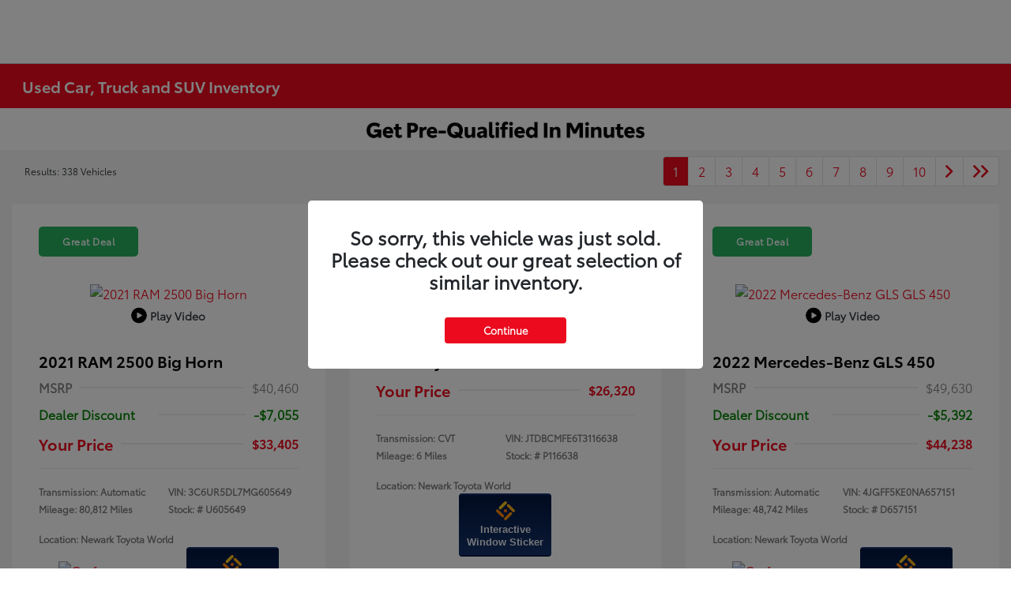

--- FILE ---
content_type: text/css
request_url: https://prod.cdn.secureoffersites.com/dist/p542/css/websitegemini/vendor/vendor.css
body_size: 23843
content:
@media (max-width:767px){.page-speed .explore-by-models,.page-speed .mt-0.mt-md-4.mb-5+div{min-height:450px}.page-speed .vehicle-type-selector{min-height:50px}.page-speed .bw-inventory-vehicle-block{min-height:220px}#rotational-banner-component>div{display:inline}.inventory-vehicle-box-details{height:127px!important}.arrow-fire,.pp-rotational-specials ul.pp-specials-slick.slick-dots{display:none!important}.footer-contact-section>div:nth-child(4){min-height:160px}.vehicle-specials-vehiclename{min-height:118px}.vehicle-specials-vehiclename+div{min-height:125px}.footer-contact-section{min-height:496px}.page-speed #primary-vehicle-inventory{min-height:400px!important}a.banner-view-details{align-items:center;display:flex;min-height:28px!important;z-index:10!important}.directionbox-outer{min-height:220px!important}.findus-mapdirections .col-lg-4{min-height:220px}.page-speed .paragon-new-specials{min-height:530px!important}.pp-footer-info-bgcolor{min-height:800px}.findus-mapdirections{min-height:420px}.slot-swapping>div:first-child{min-height:410px}.slot-swapping>div:nth-child(2){min-height:170px}#dealer-map{min-height:200px}.menu-opening-icon em{height:30px;width:30px}.vehicle-search-buttons .vehicle-search-links div.vehicle-search-link-item{margin-bottom:1rem!important;margin-top:20px!important}.vehicle-inventory-counts-section{height:555px}#fixed-footer-bottom{height:56px}.text-white.icons{height:38px;width:auto}.text-white.icons i{height:16px}.ca-banner-body-contents{font-family:sans-serif!important}div#_paragon_primary_header a[href="/"]{align-items:center;display:flex;min-height:80px}.VueCarousel-navigation{display:none}.mobile-logo{max-height:70px!important}}html{overflow:auto}@media (min-width:992px){#rotational-banner-component{min-height:0}}.color-white{color:#fff}.cursor-pointer{cursor:pointer}.landing-container{margin:auto;max-width:1920px}@media (max-width:767px){.marginmobile-0{margin:0}.pt-4_5{padding-top:0!important}}.h-100vh{height:100vh}.buynowpopupform .modal-lg,.schedulepickup .modal-lg{width:1000px}.modal-open,div.model.show{padding-right:0!important}@media (min-width:768px){.position-md-absolute{position:absolute;top:16%;z-index:9}}@media (min-width:1300px){.modal-lg,.modal-xxl{max-width:1000px}}@media (min-width:1500px){.d-xxl-flex{display:flex}.modal-xxl{max-width:80%}.d-xxl-none{display:none!important}.d-xxl-block{display:block!important}.container{max-width:90%}.offset-xxl-1{margin-left:8.333333%}.col-xxl-1{-ms-flex:0 0 8.333333%;flex:0 0 8.333333%;max-width:8.333333%}.col-xxl-2{-ms-flex:0 0 16.666667%;flex:0 0 16.666667%;max-width:16.666667%}.col-xxl-3{-ms-flex:0 0 25%;flex:0 0 25%;max-width:25%}.col-xxl-4{-ms-flex:0 0 33.333333%;flex:0 0 33.333333%;max-width:33.333333%}.col-xxl-5{-ms-flex:0 0 41.666667%;flex:0 0 41.666667%;max-width:41.666667%}.col-xxl-6{-ms-flex:0 0 50%;flex:0 0 50%;max-width:50%}.col-xxl-7{-ms-flex:0 0 58.333333%;flex:0 0 58.333333%;max-width:58.333333%}.col-xxl-8{-ms-flex:0 0 66.666667%;flex:0 0 66.666667%;max-width:66.666667%}.col-xxl-9{-ms-flex:0 0 75%;flex:0 0 75%;max-width:75%}.col-xxl-10{-ms-flex:0 0 83.333333%;flex:0 0 83.333333%;max-width:83.333333%}.col-xxl-offset-1{margin-left:8.333333%}}@media (min-width:2500px){.shopperwizard-labels .col-xxl-3{-ms-flex:0 0 22%;flex:0 0 22%;max-width:22%}}.menu-outerlay{background-color:#000;height:100%;opacity:.5;position:fixed;top:43px;width:100%;z-index:15}.video_iframe{height:560px;width:100%}.lightgrey{color:#ccc}.body-container{margin-top:70px}@media (min-width:769px){.padding-md-0{padding:0}}.el-switch,.el-switch-style,.el-switch-style:before{-webkit-box-sizing:border-box;-moz-box-sizing:border-box;box-sizing:border-box}.el-switch{font-size:70%;top:6px}.el-switch,.el-switch .el-switch-style{display:inline-block;height:1.6em;position:relative}.el-switch .el-switch-style{-webkit-border-radius:.8em;border-radius:.8em;cursor:pointer;left:0;top:0;width:3em}.el-switch .el-switch-style,.el-switch .el-switch-style:before{-webkit-transition:all .3s ease-in-out;transition:all .3s ease-in-out}.el-switch .el-switch-style:before{background-color:#fff;-webkit-border-radius:50%;border-radius:50%;content:"";display:block;height:1.4em;left:.1em;position:absolute;top:.1em;width:1.4em}.el-switch>input[type=checkbox]{display:none}.el-switch>input[type=checkbox][disabled]+.el-switch-style{background-color:#d3dce6;cursor:not-allowed}.el-switch>input[type=checkbox]:checked+.el-switch-style:before{left:50%}.el-switch>input[type=checkbox]:checked[disabled]+.el-switch-style{background-color:#b0d7f5}.el-switch.el-switch-blue>input[type=checkbox]:checked+.el-switch-style{background-color:#20a0ff}.el-switch.el-switch-blue>input[type=checkbox]:checked[disabled]+.el-switch-style{background-color:#b0d7f5}.el-switch.el-switch-green>input[type=checkbox]:checked+.el-switch-style{background-color:#13ce66}.el-switch.el-switch-green>input[type=checkbox]:checked[disabled]+.el-switch-style{background-color:#a1efc4}.el-switch.el-switch-red>input[type=checkbox]:checked+.el-switch-style{background-color:#ff4949}.el-switch.el-switch-red>input[type=checkbox]:checked[disabled]+.el-switch-style{background-color:#f9b3b3}.el-switch.el-switch-yellow>input[type=checkbox]:checked+.el-switch-style{background-color:#f7ba2a}.el-switch.el-switch-yellow>input[type=checkbox]:checked[disabled]+.el-switch-style{background-color:#fbeac1}.modal{z-index:1300}.modal-title{color:#000;text-transform:uppercase}.embed-responsive.fixed-height{height:350px;margin:auto;text-align:center;width:60%}.pt-4_5{padding-top:90px}.tvm-button{display:block;font-size:13px;font-weight:600;padding:7px 0;text-align:center}.no-hover:hover{text-decoration:none}.flex-05{flex:0.5}.flex-1{flex:1}.flex-2{flex:2}.flex-3{flex:3}.ft-24{font-size:24px}.ft-22{font-size:22px}.bonusofferbanner{flex:1}@media (max-width:1400px){.bonusofferbanner{flex:1.3}}@media (min-width:1300px){.contact-padding-right{padding-right:3.5em!important}}@media (max-width:768px){.contact-padding-right{padding-right:0}}.bgcolor-white{background-color:#fff}.color-black{color:#000}.bgcolor-grey{background-color:#a1a1a1}.bgcolor-light-grey{background-color:#f4f4f4}.payments-light-color{background-color:#e8e8e8;color:#bfbfbf}.grey-text{color:grey}.ft-13{font-size:13px}.ft-11{font-size:11px}.line-height-1{line-height:1}.specials-hd{font-size:25px}.leadform-text{color:#000;font-size:1rem;font-weight:400;line-height:1.5}.overview-hd{background-color:#f3f3f3;padding:5px}.overview-hd,.overview-text,.virtual-compare{font-size:14px}.virtual-compare h3{color:#000}.virtual-compare .compare-tab-link{color:#fff!important;display:inline-block;font-size:1.5em;font-weight:700;padding:10px 20px;width:100%}.virtual-compare .compare-tab-link:hover{text-decoration:none}.virtual-compare .side-by-tabs{border:1px solid #666;border-radius:4px}.virtual-compare .side-by-tabs .compare-nav-links{text-align:center;text-decoration:none;width:12.5%}.virtual-compare .side-by-tabs .compare-nav-links:not(.selected):hover{background:#767676;color:#fff;text-decoration:none}.virtual-compare .compare-advantage-txt{text-align:justify}.virtual-compare .mr-left{margin:10px 15px}.virtual-compare .txt-clr{color:#555}.virtual-compare .compare-container{margin-top:10px}.primary-button{border-radius:5px;color:#fff;font-size:.8em;padding:5px 10px}.primary-button:hover{color:#fff;text-decoration:none}.primary-btn{margin-top:-45px}.vehicle-img{position:relative;top:-45px}.compare-title{background-color:#ddd;color:#555;padding:10px}@media (max-width:700px){.virtual-compare .mr-left{margin:10px}.virtual-compare .side-by-tabs{border:none}.virtual-compare .side-by-tabs .compare-nav-links{border:1px solid #666;margin:2px 0;width:100%}.compare-table{font-size:12px}div h1.py-4{font-size:16px!important;padding-bottom:.6rem!important;padding-top:.6rem!important}}.text-decoration-none:hover{text-decoration:none}.color-hover-inherit:hover{color:inherit}.activation-alertmessage,.persistantactivation-alertmessage{color:#fff;font-size:16px;left:0;margin:auto;padding:15px;position:absolute;right:0;text-align:center;width:45%;z-index:9999}.success-activation{background-color:green}.error-activation{background-color:#ff8c00}.ft-14{font-size:14px}.ft-20{font-size:20px}.ft-16{font-size:16px}.border-right-white{border-right:.5px solid}.ft-8{font-size:8px}.ft-10{font-size:10px}.honeypot{border:0!important;height:0!important;margin:0!important;padding:0!important;position:absolute!important}@media (max-width:700px){.buynowpopupform .modal-lg,.schedulepickup .modal-lg{margin:0 auto;width:310px}}@media (max-width:320px){.buynowpopupform .modal-lg,.schedulepickup .modal-lg{margin:0 auto;width:300px}}.touch-scroll{-webkit-overflow-scrolling:touch}.word-break{word-break:break-all}.ft-18{font-size:18px}.ft-15{font-size:15px}.ft-12{font-size:12px}.bgcolor-black{background-color:#000}.top-55px{position:relative}.h-101vh{height:102vh}.overflowy-hidden{overflow:hidden}.border-bottom-white{border-bottom:1px solid #fff}.text-underline{text-decoration:underline}@media (max-width:1600px){.single-special-vehicle.margin-left{margin-left:.5rem!important}.single-special-vehicle .vehicle-title{font-size:18px!important}}.red-color{color:red}ul.slick-dots{display:none!important}.date-time-container .datetimeelment{padding:0}.custom-vue-datepicker .dp__input,.vdatetime-input{background-color:#fff;border-radius:0;color:#495057;display:block;font-size:1rem;height:2.25rem;line-height:1.5;padding:.375rem .75rem;transition:border-color .15s ease-in-out,box-shadow .15s ease-in-out;width:100%}.vdatetime-fade-enter-active,.vdatetime-fade-leave-active{transition:opacity .4s}.vdatetime-fade-enter,.vdatetime-fade-leave-to{opacity:0}.vdatetime-overlay{background:rgba(0,0,0,.5);bottom:0;left:0;position:fixed;right:0;top:0;transition:opacity .5s;z-index:999}.vdatetime-popup{-webkit-tap-highlight-color:rgba(0,0,0,0);background:#fff;box-shadow:0 1px 3px 0 rgba(0,0,0,.3);color:#444;font-family:-apple-system,BlinkMacSystemFont,Segoe UI,Roboto,Oxygen,Ubuntu,Cantarell,Fira Sans,Droid Sans,sans-serif;left:50%;max-width:calc(100% - 30px);position:fixed;top:50%;-webkit-transform:translate(-50%,-50%);transform:translate(-50%,-50%);width:340px;z-index:1000}.vdatetime-popup,.vdatetime-popup *{box-sizing:border-box}.vdatetime-popup__header{background:#3f51b5;color:#fff;font-size:32px;padding:15px 30px}.vdatetime-popup__year{cursor:pointer;display:block;font-size:14px;font-weight:300;opacity:.7;transition:opacity .3s}.vdatetime-popup__year:hover{opacity:1}.vdatetime-popup__actions{padding:0 20px 10px 30px;text-align:right}.vdatetime-popup__actions__button{background:transparent;border:none;color:#3f51b5;cursor:pointer;display:inline-block;font-size:16px;padding:10px 20px;transition:color .3s}.vdatetime-popup__actions__button:hover{color:#444}.vdatetime-calendar__navigation--next:hover svg path,.vdatetime-calendar__navigation--previous:hover svg path{stroke:#888}.vdatetime-calendar__navigation,.vdatetime-calendar__navigation *{box-sizing:border-box}.vdatetime-calendar__navigation{margin:15px 0;padding:0 30px;position:relative;width:100%}.vdatetime-calendar__navigation--next,.vdatetime-calendar__navigation--previous{cursor:pointer;padding:0 5px;position:absolute;top:0;width:18px}.vdatetime-calendar__navigation--next svg,.vdatetime-calendar__navigation--previous svg{width:8px}.vdatetime-calendar__navigation--next svg path,.vdatetime-calendar__navigation--previous svg path{transition:stroke .3s}.vdatetime-calendar__navigation--previous{left:25px}.vdatetime-calendar__navigation--next{right:25px;-webkit-transform:scaleX(-1);transform:scaleX(-1)}.vdatetime-calendar__current--month{text-align:center;text-transform:capitalize}.vdatetime-calendar__month{padding:0 20px;transition:height .2s}.vdatetime-calendar__month__day,.vdatetime-calendar__month__weekday{cursor:pointer;display:inline-block;font-size:15px;font-weight:300;line-height:36px;text-align:center;width:14.28571%}.vdatetime-calendar__month__day>span,.vdatetime-calendar__month__weekday>span{display:block;height:0;overflow:hidden;padding:0 0 100%;position:relative;width:100%}.vdatetime-calendar__month__day>span>span,.vdatetime-calendar__month__weekday>span>span{-webkit-box-pack:center;-ms-flex-pack:center;-webkit-box-align:center;-ms-flex-align:center;align-items:center;border:0;border-radius:50%;bottom:0;display:-webkit-box;display:-ms-flexbox;display:flex;justify-content:center;left:0;position:absolute;right:0;top:0;transition:background-color .3s,color .3s}.vdatetime-calendar__month__weekday{font-weight:700}.vdatetime-calendar__month__day:hover>span>span{background:#eee}.vdatetime-calendar__month__day--selected:hover>span>span,.vdatetime-calendar__month__day--selected>span>span{background:#3f51b5;color:#fff}.vdatetime-calendar__month__day--disabled{cursor:default;opacity:.4}.vdatetime-calendar__month__day--disabled:hover>span>span{background:transparent;color:inherit}.vdatetime-time-picker__list::-webkit-scrollbar-thumb{background:#ccc}.vdatetime-time-picker__list::-webkit-scrollbar-track{background:#efefef}.vdatetime-time-picker,.vdatetime-time-picker *{box-sizing:border-box}.vdatetime-time-picker:after{clear:both;content:"";display:table}.vdatetime-time-picker__list{float:left;height:305px;overflow-y:scroll;width:50%}.vdatetime-time-picker__list::-webkit-scrollbar{width:3px}.vdatetime-time-picker__with-suffix .vdatetime-time-picker__list{width:33.3%}.vdatetime-time-picker__item{cursor:pointer;font-size:20px;padding:10px 0;text-align:center;transition:font-size .3s}.vdatetime-time-picker__item:hover{font-size:32px}.vdatetime-time-picker__item--selected{color:#3f51b5;font-size:32px}.vdatetime-time-picker__item--disabled{cursor:default;font-size:20px!important;opacity:.4}.vdatetime-year-picker__list::-webkit-scrollbar-thumb{background:#ccc}.vdatetime-year-picker__list::-webkit-scrollbar-track{background:#efefef}.vdatetime-year-picker,.vdatetime-year-picker *{box-sizing:border-box}vdatetime-year-picker:after{clear:both;content:"";display:table}.vdatetime-year-picker__list{float:left;height:305px;overflow-y:scroll;width:100%}.vdatetime-year-picker__list::-webkit-scrollbar{width:3px}.vdatetime-year-picker__item{cursor:pointer;font-size:20px;padding:10px 0;text-align:center;transition:font-size .3s}.vdatetime-year-picker__item:hover{font-size:32px}.vdatetime-year-picker__item--selected{color:#3f51b5;font-size:32px}.custom-bgcolor{background-color:#f5f5f5}@media (max-width:768px){.ft-70{font-size:28px;text-align:center}}@media (max-width:1366px){.testdrive-text{font-size:13px}}body{font-family:Arial,sans-serif!important}body h1{font-size:20px!important}h1.py-4{padding-bottom:1rem!important;padding-top:1rem!important}.ft-2_5rem{font-size:2.5rem!important}.list-style-none{list-style:none}input.form-control::placeholder{color:#c2c2c2}textarea.form-control::placeholder{color:#c2c2c2}.search-all-box .container{margin:0;max-width:100%;padding:0;padding-top:0!important}.search-all-box .vehicle-search-input-container label{margin-bottom:0}.search-all-box .vehicle-search-input-container input{margin:0;padding:11px}.search-all-box .vehicle-search-input-container .search-icon{display:none}.editor a:not(.no-hover){color:#212529;text-decoration:underline}.editor a:not(.no-hover):hover{color:inherit}.border-black{border:1px solid #000}.black-quickstart .quickstart-font-color,.theme-quickstart .quickstart-font-color{color:#fff!important}.white-quickstart .quickstart-font-color{color:#000!important}.black-quickstart .quickstart-border-color,.theme-quickstart .quickstart-border-color{border-color:#fff!important}.white-quickstart .quickstart-border-color{border-color:#000!important}.coupon-slick-section .slick-track{display:flex}.coupon-slick-section .slick-track .slick-slide{height:auto}.primary-close-circle{border:1px solid #ccc;border-radius:20px;display:inline-block;font-size:10px;padding:8px 10px;text-align:center}.primary-close-circle .primaryicon-times{position:relative;top:1px}.lead-form-box .form-group{margin-bottom:1.5rem!important;position:relative}.lead-form-box .form-group .custom-vue-datepicker .dp__input,.lead-form-box .form-group .form-control,.lead-form-box .form-group .vdatetime-input{border:0!important;border-bottom:1px solid #ced4da!important;border-radius:0!important;padding:1rem 0}.lead-form-box .form-group label{border:1px solid transparent;color:#939292;height:100%;left:0;padding:1rem 0;pointer-events:none;position:absolute;top:0;transform-origin:0 0;transition:opacity .1s ease-in-out,transform .1s ease-in-out}.lead-form-box .form-group .form-select{border:0;border-bottom:1px solid #ccc;color:#495057;padding-bottom:.625rem;padding-top:1.625rem;width:100%}.lead-form-box .form-group select.form-select{-webkit-appearance:initial;appearance:none;background-image:url(https://prod.cdn.secureoffersites.com/dist/p542/8124a36fb209994cd5d19cf541a73ae3.png);background-position:right 7px center;background-repeat:no-repeat;background-size:10px}.lead-form-box .form-group .form-select.error{border:1px solid red}.lead-form-box .form-group .form-select:focus-visible{border:0;border-bottom:1px solid #ccc}.lead-form-box .form-group>.form-control:focus,.lead-form-box .form-group>.form-control:not(:placeholder-shown){padding-bottom:.625rem;padding-top:1.625rem}.lead-form-box .form-group>.form-control,.lead-form-box .form-group>.form-select{height:calc(3.5rem + 2px);line-height:1.25}.lead-form-box .form-control::placeholder,.lead-form-box .vdatetime-input::placeholder{color:transparent!important}.lead-form-box .form-group>.form-control:focus~label,.lead-form-box .form-group>.form-control:not(:placeholder-shown)~label,.lead-form-box .form-group>.form-select~label{opacity:.65;transform:scale(.85) translateY(-.5rem) translateX(.15rem)}.lead-form-box .form-control:focus{border:0;border-bottom:1px solid #3474b9!important;box-shadow:none!important}.lead-form-box .form-control.error{border-bottom:1px solid red!important}.lead-form-box.bonus-offer-lead-form-box .form-group{margin-bottom:.5rem!important}.lead-form-box.custom-lead-form-box .form-group label{left:10px!important}.lead-form-box.custom-lead-form-box .form-group textarea.form-control{padding:1.5rem 14px 14px 11px!important}.lead-form-box.custom-lead-form-box .form-group .form-control{padding:1.5rem 14px 10px 11px!important}.lead-form-box.custom-lead-form-box .form-group .form-select{padding-left:10px!important}.custom-select-dropdown{border:0;border-bottom:1px solid #ccc;color:#495057;padding-bottom:.625rem;padding-top:.625rem;width:100%}.dropdown-options-list{background-color:#fff;border:1px solid #ccc;list-style-type:none!important;padding:0!important;position:absolute;width:100%;z-index:1}.dropdown-options-list li{padding:10px}._menu__separator_darkbg{background-color:#fff}._menu__separator_darkbg,._menu__separator_lightbg{display:inline-block;height:24px;opacity:.5;width:1px}._menu__separator_lightbg{background-color:#000}.bgcolor-primary-custom-checkbox input[type=checkbox].primarybg-input-hide{height:20px;opacity:0;position:absolute;width:20px;z-index:11}.bgcolor-primary-custom-checkbox input[type=checkbox].primarybg-input-hide:checked~span .primarybg-checked{display:inline-block!important}.bgcolor-primary-custom-checkbox input[type=checkbox].primarybg-input-hide:checked~span .primarybg-unchecked{display:none!important}.bgcolor-primary-custom-checkbox .primarybg-unchecked{display:inline-block}.bgcolor-primary-custom-checkbox .primarybg-checked,.bgcolor-primary-custom-checkbox .primarybg-unchecked{-webkit-appearance:none;-moz-appearance:none;appearance:none;background-color:#fff;border:1px solid #bdc1c6;border-radius:4px;cursor:pointer;height:20px;outline:0;width:20px}.bgcolor-primary-custom-checkbox .primarybg-checked{display:none;position:relative}.bgcolor-primary-custom-checkbox .primarybg-checked:after{border-color:#fff;border-style:solid;border-width:0 2px 2px 0;content:"";display:block;height:12px;left:7px;position:absolute;top:2px;transform:rotate(45deg);width:5px}#lead-iframe .cn-b13-chat,#lead-iframe .cn-b13-text{display:none!important}.facebook-iframe iframe{height:600px!important}@media (min-width:992px){.facebook-iframe .modal-lg{max-width:560px!important}.facebook-iframe iframe{height:720px!important}}#b-custom-accordion-container .accordion .card-body .btn-block:after{color:#ced4da;content:"-";float:right;font-size:22px}#b-custom-accordion-container .accordion .card-body .collapsed:after{color:#ced4da;content:"+";font-size:22px}#b-custom-accordion-container .accordion.mazda-acc .card-body .btn-block,#b-custom-accordion-container .accordion.mazda-acc .card-body .btn-block:after,#b-custom-accordion-container .accordion.mazda-acc .card-body .collapsed:after{color:#000!important}#b-custom-accordion-container .card{border:0}#b-custom-accordion-container .card-body{color:#8e9093;line-height:30px;padding:0 10px;text-align:justify}#b-custom-accordion-container .card-body .btn{color:#000;line-height:0;padding:20px 10px}#b-custom-accordion-container .card-body .btn:focus{box-shadow:none}#b-custom-accordion-container .border-top h1.container{padding-bottom:1rem!important;padding-top:1rem!important}@media (max-width:700px){#b-custom-accordion-container .card-body .btn{color:#000;line-height:1.5;padding:0 10px;white-space:normal}#b-custom-accordion-container .border-top h1.container{font-size:16px!important;padding-bottom:.6rem!important;padding-top:.6rem!important}}img{image-rendering:-webkit-optimize-contrast}.bab-connect:hover{color:#fff}.coupons-design-two .small-font{font-size:.8em!important;line-height:16px!important}.coupons-design-two .rotational-coupon-specials-links{margin-right:20px}.coupons-design-two .view-details-min-height .small-font{font-size:.8em!important;line-height:16px!important}.coupons-design-two .description-image-template-pre-text{letter-spacing:1px}.coupons-design-two .primary-btn{font-size:1em!important;margin-top:0!important;padding:15px 20px 18px!important}@media (max-width:767px){.coupons-design-two .primary-btn{text-wrap:nowrap!important;font-size:.8em!important;padding:14px!important}}.coupons-design-two .primary-btn:hover{opacity:.6}.coupons-design-two .secondary-btn{font-size:1em!important;margin-top:0!important;padding:15px 20px 18px!important;text-decoration:none!important}@media (max-width:767px){.coupons-design-two .secondary-btn{text-wrap:nowrap!important;font-size:.8em!important;padding:14px!important}}.coupons-design-two .secondary-btn:hover{background-color:#f1f1f1!important;border:1.5px solid #dbdbdb!important;color:#dbdbdb!important;opacity:.7}.coupons-design-two .border-gray{color:#dbdbdb!important}.coupons-design-two .imgheight{justify-content:left!important}@media (max-width:767px){.coupons-design-two .imgheight{height:100px!important}}.coupons-design-two .buttons a{max-width:100%!important;width:100%!important}.coupons-design-two .description-image-template-heading{font-size:23px}.coupons-design-two .slick-coupons .couponspecials{margin-left:20px!important;margin-right:20px!important}@media (max-width:767px){.coupons-design-two .slick-coupons .couponspecials{margin-left:5px!important;margin-right:5px!important}.coupons-design-two .slick-list{padding:0 10% 0 0!important}}#coupon-specials .coupen-specials-get-offers-btn.secondary-btn,#coupon-specials .coupen-specials-schedule-btn.primary-btn,#coupon-specials-list .coupen-specials-get-offers-btn.secondary-btn,#coupon-specials-list .coupen-specials-schedule-btn.primary-btn{padding:15px 20px 18px!important}#coupon-specials .coupons-design-two .couponspecials,#coupon-specials-list .coupons-design-two .couponspecials{max-height:100%!important;min-height:auto!important}@media (max-width:767px){.map-with-address{min-height:450px!important}.map-with-address #dealer-map{min-height:160px!important}}.map-with-address a,.map-with-address a:hover,.map-with-address span,.map-with-address span:hover{color:#fff}@media (max-width:767px){#powersearch-container{min-height:210px}}.image-ur-search-three-tile-container .banner-gap{padding-right:25px}.image-ur-search-three-tile-container #rotaional-carousel em.slick-arrow{background-color:transparent!important;color:#ccc;font-size:28px;top:-45%;transform:translateY(-45%)}.image-ur-search-three-tile-container #rotaional-carousel em.slick-arrow.next-arrow{left:-8px}.image-ur-search-three-tile-container #rotaional-carousel em.slick-arrow.prev-arrow{right:-8px}.image-ur-search-three-tile-container .normal-vehicle-search{padding:0!important}.image-ur-search-three-tile-container .image-section-container .row{margin:0}.image-ur-search-three-tile-container .image-section-container .bg-shadow-icons{box-shadow:-1px 1px 4px 1px #e3e0e0}.image-ur-search-three-tile-container .image-section-container .image-buttons{background-color:rgba(0,0,0,.36);display:block!important}.image-ur-search-three-tile-container .image-section-container .image-buttons:hover{background:#fff;color:#000!important}.image-ur-search-three-tile-container .image-section-container .image-titles{display:block!important}@media (min-width:767px){.image-ur-search-three-tile-container .image-section-container{flex-direction:column;gap:25px}.image-ur-search-three-tile-container .image-section-container .image-third-section{gap:25px}.image-ur-search-three-tile-container .image-section-container .image-one{height:50%}.image-ur-search-three-tile-container .image-section-container img{height:100%;left:0;object-fit:cover;object-position:center;position:absolute;width:100%}.image-ur-search-three-tile-container #vehicle-search-section{bottom:20px!important;position:absolute;width:100%}.image-ur-search-three-tile-container #vehicle-search-section .vehicle-search-input-container .search-vin{background-color:rgba(0,0,0,.36);color:#fff;padding-bottom:15px;padding-top:15px}.image-ur-search-three-tile-container #vehicle-search-section .vehicle-search-input-container .search-vin::placeholder{color:#fff}.image-ur-search-three-tile-container #vehicle-search-section .vehicle-search-input-container .vin-search-icon{color:#fff;top:19px}.image-ur-search-three-tile-container #vehicle-search-section .oem-design-vehicle-search{padding-top:30px!important}.image-ur-search-three-tile-container #vehicle-search-section .oem-design-vehicle-search .search-bar-filter{background-color:transparent!important;box-shadow:none;padding:0!important}.image-ur-search-three-tile-container #vehicle-search-section .oem-design-vehicle-search .search-bar-filter .row{gap:20px}.image-ur-search-three-tile-container #vehicle-search-section .oem-design-vehicle-search .search-bar-filter .search-btn-container{padding:0!important}.image-ur-search-three-tile-container #vehicle-search-section .oem-design-vehicle-search .search-bar-filter .search-btn{align-items:center;display:flex;justify-content:center;min-height:50px;text-transform:capitalize!important}.image-ur-search-three-tile-container #vehicle-search-section .oem-design-vehicle-search .search-bar-filter .mazda-dropdown-wrapper{background:#fff;font-size:13px!important;min-height:50px;text-transform:capitalize!important}}@media (min-width:1200px){.image-ur-search-three-tile-container .search-bar-filter{-ms-flex:0 0 100%;flex:0 0 100%;max-width:100%}.image-ur-search-three-tile-container a.banner-view-details.bgcolor-primary{bottom:32%!important;font-size:14px;padding:5px 8px!important;right:10px!important}}@media only screen and (min-width:1200px) and (max-width:1499px){.image-ur-search-three-tile-container #vehicle-search-section{bottom:15px!important;padding-left:30px;padding-right:30px}}@media (min-width:1500px){.image-ur-search-three-tile-container .normal-vehicle-search,.image-ur-search-three-tile-container .oem-design-vehicle-search{max-width:85%}}@media (max-width:767px){.image-ur-search-three-tile-container .VueCarousel-navigation-next,.image-ur-search-three-tile-container .VueCarousel-navigation-prev{display:block}.image-ur-search-three-tile-container .VueCarousel-pagination{display:none!important}.image-ur-search-three-tile-container .oem-design-vehicle-search{margin-top:20px}.image-ur-search-three-tile-container .image-url-container{display:none;padding:0}.image-ur-search-three-tile-container .image-titles-buttons-mobile{display:block!important;width:100%}.image-ur-search-three-tile-container .image-titles-buttons-mobile .primaryicon-right-arrow{color:#cecece}.image-ur-search-three-tile-container .six-pack-box-icon{width:80px}.image-ur-search-three-tile-container .six-pack-box-icon .icons{font-size:25px}.image-ur-search-three-tile-container .six-pack-box-icon .icons.primaryicon-car-empty-body{font-size:15px}.image-ur-search-three-tile-container .vehicle-search-input-container .vin-search-icon{top:24px}.image-ur-search-three-tile-container .vehicle-search-input-container .search-vin{border:2px solid #e5e5e5}}.service-specials-description{-webkit-line-clamp:3;-webkit-box-orient:vertical;display:-webkit-box;line-height:15px;max-height:51px;max-width:100%;overflow:hidden;text-overflow:ellipsis}.read-more{color:#000!important}.paymentsdata-fees-icon-wrapper{z-index:3}.hide-element-until-vue-load{display:none}@media (max-width:767px){.text-white.icons{color:#fff!important;height:38px;width:auto}.text-white.icons i{height:16px}.rotational-banner-component #rotaional-carousel .VueCarousel .VueCarousel-pagination .VueCarousel-dot-container button.VueCarousel-dot{border:1px solid grey!important}.modal.show .modal-dialog{-webkit-overflow-scrolling:touch;max-height:calc(100vh - 70px);overflow-y:auto;overscroll-behavior:contain;touch-action:manipulation}.modal-directions .modal-body{-webkit-overflow-scrolling:touch;max-height:75vh;overflow-y:auto}.modal-content{max-height:calc(100vh - 70px)!important}body.modal-open{height:100vh;overflow:hidden;overscroll-behavior:none;position:fixed;width:100%}}@media (min-width:650px){::-webkit-scrollbar{width:5px}::-webkit-scrollbar-thumb{background:#888;border-radius:10px}::-webkit-scrollbar-thumb:hover{background:#555;border-radius:10px}}.border-rectangular-design{border-radius:0!important}.border-rounded-design{border-radius:35px!important}@media (max-width:390px){.video-element{height:220px}}@media (max-width:700px){.video-element{height:250px}}#ca-consent-root[hidden]{display:block!important}@media (min-width:767px){.image-ur-search-three-tile-container #vehicle-search-section .oem-design-vehicle-search .search-bar-filter .mazda-dropdown-wrapper{border:1px solid #d5d5d5}}.msrppanel-label .align-text-gird{align-items:center;display:flex;justify-content:space-between;margin:10px 0;position:relative}.msrppanel-label .align-text-gird div,.msrppanel-label .align-text-gird span{background:#fff;border:0;z-index:0}.msrppanel-label .align-text-gird div:first-child,.msrppanel-label .align-text-gird span:first-child{padding-right:10px}.msrppanel-label .align-text-gird div:last-child,.msrppanel-label .align-text-gird span:last-child{border-bottom:0;padding-left:10px}.msrppanel-label .align-text-gird:before{background:#333;border:1px solid #efefef;bottom:0;content:"";display:block;height:0;left:0;margin:auto;position:absolute;top:0;width:100%;z-index:0}.msrppanel-label .align-text-gird:only-child{bottom:0!important}.incentiveBlock .align-text-gird:before{border:0}.align-text-gird.srp-msrp{margin-right:0!important}.align-text-gird.srp-msrp div:first-child,.align-text-gird.srp-msrp span:first-child{font-weight:700}.align-text-gird.srp-your-price div:first-child,.align-text-gird.srp-your-price span:first-child{font-size:20px}.align-text-gird.srp-your-price div:last-child,.align-text-gird.srp-your-price span:last-child{border-bottom:0}.no-color-onhover:hover{color:inherit!important}[v-cloak]{display:none}.couponspecials.coupon-specials-design-two.pb-3{padding-top:1.5rem}.couponspecials.coupon-specials-design-two .imgheight{justify-content:center!important}.couponspecials.coupon-specials-design-two .imgheight img{padding:0!important}.inventory_listing #edm-ico .ico-main.ico-as-reduced-height-standard{position:relative!important;z-index:auto!important}.animated-hamburger{align-items:center;cursor:pointer;display:flex;height:20px;justify-content:center;position:relative;width:22px}.animated-hamburger span{background-color:#333;border-radius:2px;height:2px;position:absolute;transition:all .3s ease-in-out;width:100%}.animated-hamburger span:first-child{top:0}.animated-hamburger span:nth-child(2){top:8px}.animated-hamburger span:nth-child(3){top:16px}.animated-hamburger.close-active span:first-child{top:10px;transform:rotate(45deg)}.animated-hamburger.close-active span:nth-child(2){opacity:0}.animated-hamburger.close-active span:nth-child(3){top:10px;transform:rotate(-45deg)}.header-menu.bw_template_header_menu .header-border{border-bottom:1px solid #1e1e1e!important}.popup-drop-down .direction-box{padding:0 20px 30px!important}.popup-drop-down .today-hours{display:none}.popup-drop-down .get-directions-link a{display:none!important}#coupon-specials-list .coupon-slick-section .v-slick-list .v-slick-track .v-slick-slide-group .slick-coupons{flex:1}#fixed-footer-bottom{z-index:1000000002}#coupon-specials-list .coupon-slick-section .v-slick-list .v-slick-track .v-slick-slide-group{height:auto!important}.coupon-slick-section .v-slick-arrow{z-index:2}#rotaional-carousel.rotational-banners .carousel{z-index:0!important}@media (max-width:767px){.mobile-filters-popup .modal-dialog{max-height:95vh!important}}.research-sticky-menu{animation:research_menu 1s;position:fixed!important;transition:.5s;width:100%;z-index:9}@keyframes research_menu{0%{transform:translateY(4px)}to{transform:translateY(0)}}@supports (-webkit-touch-callout:none){@media screen and (max-width:767px){div.modal.fade.show{bottom:3%;overflow-x:hidden;overflow-y:auto}div.modal.show .modal-dialog{max-height:none}div.modal.show .modal-dialog .modal-body{-webkit-overflow-scrolling:touch;overflow-y:auto}}}@media (max-width:767px){.six-pack-box{margin-top:10px}.six-pack-box-inner{height:60px}}.m-pre-owned-container .vehicle-box-container .vehicle-box:hover{border:4px solid transparent;border-color:#001e50!important;cursor:pointer}.m-pre-owned-container .vehicle-box-container a.h-100.vehicle-box{color:inherit!important}.custom-dropdown-state{appearance:none;-webkit-appearance:none;-moz-appearance:none;background-image:url(https://prod.cdn.secureoffersites.com/dist/p542/b032d59c64d68f739674efac122c94cd.svg);background-position:right 20px center;background-repeat:no-repeat;background-size:12px 8px;border:none;border-radius:11px;box-shadow:0 4px 26px rgba(0,0,0,.07);cursor:pointer;padding:10px 15px}.custom-dropdown-state:focus{outline:none}.price-bar-custom-checkbox{align-items:center;cursor:pointer;display:inline-flex;margin:0;position:relative;user-select:none}.price-bar-custom-checkbox input{cursor:pointer;height:0;opacity:0;position:absolute;width:0}.checkmark{display:inline-block;height:24px;position:relative;transition:all .2s ease;vertical-align:middle;width:24px}.price-bar-custom-checkbox:hover .checkmark{transform:scale(1.05)}.price-bar-custom-checkbox .checkmark:before{background-image:url(https://prod.cdn.secureoffersites.com/dist/p542/1432347f247c1385cf432b23e21529f1.svg);background-position:50%;background-repeat:no-repeat;background-size:contain;content:"";height:100%;left:0;position:absolute;top:0;transition:opacity .2s ease;width:100%}.price-bar-custom-checkbox input:checked~.checkmark:before{background-image:url(https://prod.cdn.secureoffersites.com/dist/p542/c63f3e0d694680d798fbd69cd681ff38.svg)}.price-bar-custom-checkbox .form-check-input{border:2px solid #6c757d;border-radius:4px;height:1.2em;width:1.2em}.price-bar-custom-checkbox .form-check-input:checked{background-color:#000;border-color:#000}#vehicle-search-section a.rounded-full-buttons.btn-websites{transition:opacity .2s ease}#vehicle-search-section a.rounded-full-buttons.btn-websites:active{opacity:.6}.gap-20{gap:20px}.gap-10{gap:10px}.beforechannelsready{color:#000;font-size:18px}.f-bold{font-weight:700}.arrow-left{border-bottom:8px solid transparent;border-right:15px solid #000;border-top:8px solid transparent;height:0;margin-right:5px;position:relative;top:4px;width:0}.chat-buuble-icon{color:#8bc53f;font-size:25px;position:relative;right:10px;top:2px}.textwidget-close-icon{display:none}.speech-chat-icon{cursor:pointer}.speech-bubble-1{background:#fff;border:1px solid #ccc;border-radius:5px;height:15px;position:relative;width:25px;z-index:1}.speech-bubble-1:after{border:10px solid transparent;border-bottom:0;border-right:0;border-top-color:#fff;bottom:0;content:"";height:0;left:15%;position:absolute;top:96%;width:0}.second-bubble{left:16px;position:absolute;top:14px}.second-bubble .speech-bubble-2{background:#fff;border:1px solid #ccc;border-radius:5px;height:15px;position:relative;top:-5px;width:25px}.second-bubble .speech-bubble-2:after{border:10px solid transparent;border-bottom:0;border-left:0;border-top-color:#fff;bottom:0;content:"";height:0;left:35%;position:absolute;top:100%;width:0}.modal-body .speech-bubble-1{background:#8bc53f}.modal-body .speech-bubble-1:after{border-top-color:#8bc53f}.modal-body .speech-bubble-2{background:#8bc53f}.modal-body .speech-bubble-2:after{border-top-color:#8bc53f}.channel-list-btns-con ul{list-style:none;margin:0;padding:0}.channel-list-btns-con li div{background:#8bc53f;color:#fff;cursor:pointer;font-size:15px;margin:20px 0;padding:7px 14px}.text-us-title-con .text-us-title{color:#8bc53f;font-size:21px;font-weight:700;margin-top:5px;position:relative}.text-us-title-con .body-box-chat-icon{margin-right:25px;position:relative}.back-btn-con{position:absolute;right:15px;top:20px}.back-btn-con .back-btn-box{border:1px solid;cursor:pointer;padding:5px 18px}.chat-textarea-con{margin:20px auto;position:relative;width:92%}.chat-textarea-con:before{border-color:#555 #555 transparent transparent;border-style:solid;border-width:15px;content:"";left:-30px;position:absolute}.chat-textarea-con:after{border-color:#fff #fff transparent transparent;border-style:solid;border-width:15px;content:"";left:-28px;position:absolute;top:1px}.chat-textarea-con textarea{border:1px solid #555;border-radius:0 10px 10px 10px;box-sizing:border-box;padding:10px;width:100%}.chat-textarea-con textarea:focus{border-color:#555;box-shadow:none;outline:none}.text-radio-con{margin:20px 0}.text-radio-con .intrested-text{color:#000;font-weight:700;margin-bottom:0}.text-radio-con .text-radio-box .float-left{width:40%}.text-radio-con .text-radio-box .radio-text{font-size:13px;margin:8px 0}.text-radio-con .text-radio-box .radio-text span{position:relative;top:-2px}.mobile-number-box .mobile-number{color:#000;font-weight:700;margin:5px 0}.mobile-number-box .phonenumberinput{padding:10px;width:100%}.note-info-text{margin:10px 0}.note-info-text,.send-btn-con{text-align:center}.send-btn-con .text-send-btn{background:#8bc53f;border:0;color:#fff;cursor:pointer;display:inline-block;font-size:15px!important;margin:10px 0;min-width:120px;padding:7px 14px;text-align:center}.thank-you-con{font-size:18px;margin:40px 0}.close-outercircle:hover{-moz-transform:rotate(1turn);-webkit-transform:rotate(1turn);transform:rotate(1turn);transition:all .4s ease}.close-outercircle{align-items:center;border:1px solid;border-radius:50%;display:flex;height:24px;justify-content:center;margin-left:auto;transform:rotate(-1turn);transition:transform .55s ease;width:24px}.gemini-menu-height{max-height:90vh;overflow-y:scroll;z-index:2}.header-dealer-name{color:#d5d5d5!important;font-family:MazdaType-Medium,sans-serif!important;letter-spacing:1.75px}.logos-seperator{background-color:#474747;height:80px;margin:10px 40px;width:1px}#_website_gemini .landingclass.gemini_body{margin-top:0!important}#_website_gemini .gemini_body:not(.landingclass){margin-top:100px!important}@media (max-width:786px){#_website_gemini .gemini_body:not(.landingclass){margin-top:0!important}}#_website_gemini .simplify_gemini_body{margin-top:72px!important}@media (max-width:786px){#_website_gemini .simplify_gemini_body{margin-top:0!important}}.menu-item-image{display:block;margin:auto;max-height:251px}.menu-overlay{background:rgba(0,0,0,.5);height:100vh;left:0;position:fixed;right:0;width:100vw;z-index:-2}.animate-left{animation:moveLeft 1s;animation-fill-mode:forwards;position:relative}.animate-right{animation:moveRight 1s;position:relative}@keyframes moveRight{0%{right:50px;visibility:visible}to{right:0;visibility:hidden}}@keyframes moveLeft{0%{left:0;right:0;visibility:visible}to{right:50px;visibility:visible}}.gemini-simplify-header-container{position:fixed;top:0;width:25%}.gemini-header{height:40px;z-index:999}.header-shadow{box-shadow:1px 5px 7px #00000014;position:relative;z-index:999}.slidemenu-vehiclesearch .search-banner{height:auto!important}.slidemenu-vehiclesearch .search-links{display:none!important}.slidemenu-vehiclesearch .search-input{border-radius:25px!important;box-shadow:0 0 15px -12px #000000bf;padding:10px 10px 10px 15px!important}@media (min-width:1200px){.slidemenu-vehiclesearch .search-input{font-size:14px!important}}.slidemenu-vehiclesearch .search-input:focus-visible{outline:none}.slidemenu-vehiclesearch em.primaryicon-search{border-radius:15px!important;color:#dcdcdc!important;font-size:12px!important;left:unset!important;padding:7px!important;right:7px!important;top:8px!important}.search-banner-wrapper{background-color:transparent!important}.search-banner-wrapper,.search-banner-wrapper .search-banner{padding:10px 0!important}.search-banner-wrapper .next-heading{display:none!important}.z-index-negitive-1{z-index:-1}#_website_gemini .language-change-link{margin:0!important}#_website_gemini._website_gemini .Website_Gemini_header_Utility_body{margin-top:20px!important}@media (min-width:786px){#_website_gemini._website_gemini .Website_Gemini_header_Utility_body{margin-top:110px!important}}#_website_gemini._website_gemini #website-primary-header{top:0;z-index:99}#_website_gemini._website_gemini #website-primary-header.gemini_header.Website_Gemini_header_Utility_header_selection{max-height:110px;min-height:110px}@media (min-width:1550px) and (max-width:2048px){#_website_gemini._website_gemini #website-primary-header.gemini_header.Website_Gemini_header_Utility_header_selection .header-search-icon{margin-top:5px}}#_website_gemini._website_gemini #website-primary-header.gemini_header.Website_Gemini_header_Utility_header_selection .language-change-link .header-icon-tool-tip,#_website_gemini._website_gemini #website-primary-header.gemini_header.Website_Gemini_header_Utility_header_selection .signin-box .header-icon-tool-tip{background-color:#242424;bottom:-50px;color:#fff;display:none;min-height:27px;min-width:50px;padding:0 20px;position:absolute}#_website_gemini._website_gemini #website-primary-header.gemini_header.Website_Gemini_header_Utility_header_selection .language-change-link .header-icon-tool-tip:after,#_website_gemini._website_gemini #website-primary-header.gemini_header.Website_Gemini_header_Utility_header_selection .signin-box .header-icon-tool-tip:after{border:10px solid transparent;border-bottom-color:#242424;bottom:100%;content:"";left:50%;margin-left:0;position:absolute;transform:translateX(-50%)}#_website_gemini._website_gemini #website-primary-header.gemini_header.Website_Gemini_header_Utility_header_selection .language-change-link:hover .header-icon-tool-tip,#_website_gemini._website_gemini #website-primary-header.gemini_header.Website_Gemini_header_Utility_header_selection .signin-box:hover .header-icon-tool-tip{display:flex}#_website_gemini._website_gemini #website-primary-header.gemini_header.Website_Gemini_header_Utility_header_selection .tool-tip-icon{display:flex;justify-content:center}@media (max-width:1600px) and (min-width:991px){#_website_gemini._website_gemini #website-primary-header.gemini_header.Website_Gemini_header_Utility_header_selection .signin-container .primaryicon-user-circle,#_website_gemini._website_gemini #website-primary-header.gemini_header.Website_Gemini_header_Utility_header_selection .tool-tip-icon .primaryicon-Espanol-Icon{font-size:14px}}#_website_gemini._website_gemini #website-primary-header.gemini_header.Website_Gemini_header_Utility_header_selection .signin-box .header-icon-tool-tip{min-width:72px;padding:0 6px}#_website_gemini._website_gemini #website-primary-header.gemini_header.Website_Gemini_header_Utility_header_selection .temp-language{border-color:transparent!important;border:none;border-radius:0;color:inherit!important;font-size:15px;padding:0}#_website_gemini._website_gemini #website-primary-header.gemini_header.Website_Gemini_header_Utility_header_selection .signin-container{font-size:15px}#_website_gemini._website_gemini #website-primary-header.gemini_header.Website_Gemini_header_Utility_header_selection .signin-container a:hover{text-decoration:underline}#_website_gemini._website_gemini #website-primary-header.gemini_header.Website_Gemini_header_Utility_header_selection .mobile-menu-items{min-height:calc(100vh - 450px);padding-bottom:45px!important}#_website_gemini._website_gemini #website-primary-header.gemini_header.Website_Gemini_header_Utility_header_selection .mobile-menu-items .item.color-black{padding:0 30px!important}#_website_gemini._website_gemini #website-primary-header.gemini_header.Website_Gemini_header_Utility_header_selection .mobile-menu-items .sign-out-link{border-bottom:1px solid #d3d3d3;padding:0 30px!important}#_website_gemini._website_gemini #website-primary-header.gemini_header.Website_Gemini_header_Utility_header_selection .gemini-utility-menu-wrapper .utility-bar-top{max-height:30px;min-height:30px}#_website_gemini._website_gemini #website-primary-header.gemini_header.Website_Gemini_header_Utility_header_selection .gemini-utility-menu-wrapper .line-seperator{background-color:#c5c5c5;height:16px;width:1px}#_website_gemini._website_gemini #website-primary-header.gemini_header.Website_Gemini_header_Utility_header_selection .gemini-utility-menu-wrapper .businesshours-hover:hover,#_website_gemini._website_gemini #website-primary-header.gemini_header.Website_Gemini_header_Utility_header_selection .gemini-utility-menu-wrapper .show-businesshours-hover{z-index:10002}#_website_gemini._website_gemini #website-primary-header.gemini_header.Website_Gemini_header_Utility_header_selection .gemini-utility-menu-wrapper .phone-numbers-label-container .line-seperator:first-child{display:none}#_website_gemini._website_gemini #website-primary-header.gemini_header.Website_Gemini_header_Utility_header_selection .gemini-utility-menu-wrapper .phone-numbers-label-container .wordBreak{white-space:nowrap}#_website_gemini._website_gemini #website-primary-header.gemini_header.Website_Gemini_header_Utility_header_selection ._primary_template_header_menu{max-height:80px;min-height:80px}#_website_gemini._website_gemini #website-primary-header.gemini_header.Website_Gemini_header_Utility_header_selection ._primary_template_header_menu .line-seperator{background-color:#c5c5c5;height:20px;width:1px}#_website_gemini._website_gemini #website-primary-header.gemini_header.Website_Gemini_header_Utility_header_selection.white-header{background-color:#fff!important;box-shadow:0 1px 6px 0 rgba(32,33,36,.28)}#_website_gemini._website_gemini #website-primary-header.gemini_header.Website_Gemini_header_Utility_header_selection.white-header .language-change-link span.header-icon-tool-tip{color:#fff!important}#_website_gemini._website_gemini #website-primary-header.gemini_header.Website_Gemini_header_Utility_header_selection.white-header .gemini-utility-menu-wrapper{background-color:#05141f!important}@media (max-width:767px){#_website_gemini._website_gemini #website-primary-header.gemini_header.Website_Gemini_header_Utility_header_selection.white-header .gemini-utility-menu-wrapper{color:#fff!important}}#_website_gemini._website_gemini #website-primary-header.gemini_header.Website_Gemini_header_Utility_header_selection.white-header .gemini-utility-menu-wrapper .utility-bar-top{color:#fff!important}#_website_gemini._website_gemini #website-primary-header.gemini_header.Website_Gemini_header_Utility_header_selection.white-header .gemini-utility-menu-wrapper .utility-bar-top .line-seperator{background-color:#fff}#_website_gemini._website_gemini #website-primary-header.gemini_header.Website_Gemini_header_Utility_header_selection.white-header .gemini-utility-menu-wrapper .utility-bar-top a,#_website_gemini._website_gemini #website-primary-header.gemini_header.Website_Gemini_header_Utility_header_selection.white-header .gemini-utility-menu-wrapper .utility-bar-top a span{color:#fff!important}#_website_gemini._website_gemini #website-primary-header.gemini_header.Website_Gemini_header_Utility_header_selection.white-header ._primary_template_header_menu{background-color:#fff!important}#_website_gemini._website_gemini #website-primary-header.gemini_header.Website_Gemini_header_Utility_header_selection.white-header ._primary_template_header_menu .line-seperator{background-color:#c5c5c5;height:20px;width:1px}#_website_gemini._website_gemini #website-primary-header.gemini_header.Website_Gemini_header_Utility_header_selection.white-header ._primary_template_header_menu a,#_website_gemini._website_gemini #website-primary-header.gemini_header.Website_Gemini_header_Utility_header_selection.white-header ._primary_template_header_menu a span{color:#05141f!important}#_website_gemini._website_gemini #website-primary-header.gemini_header.Website_Gemini_header_Utility_header_selection.black-header{background-color:#000!important}#_website_gemini._website_gemini #website-primary-header.gemini_header.Website_Gemini_header_Utility_header_selection.black-header .gemini-utility-menu-wrapper{background-color:#17252f!important}@media (max-width:767px){#_website_gemini._website_gemini #website-primary-header.gemini_header.Website_Gemini_header_Utility_header_selection.black-header .gemini-utility-menu-wrapper{color:#fff!important}}#_website_gemini._website_gemini #website-primary-header.gemini_header.Website_Gemini_header_Utility_header_selection.black-header .gemini-utility-menu-wrapper .utility-bar-top{color:#fff}#_website_gemini._website_gemini #website-primary-header.gemini_header.Website_Gemini_header_Utility_header_selection.black-header .gemini-utility-menu-wrapper .utility-bar-top .line-seperator{background-color:#fff}#_website_gemini._website_gemini #website-primary-header.gemini_header.Website_Gemini_header_Utility_header_selection.black-header .gemini-utility-menu-wrapper .utility-bar-top a{color:#fff!important}#_website_gemini._website_gemini #website-primary-header.gemini_header.Website_Gemini_header_Utility_header_selection.black-header .gemini-utility-menu-wrapper .utility-bar-top a span{color:#fff}#_website_gemini._website_gemini #website-primary-header.gemini_header.Website_Gemini_header_Utility_header_selection.black-header .gemini-utility-menu-wrapper .hybrid-menu{color:#fff!important}#_website_gemini._website_gemini #website-primary-header.gemini_header.Website_Gemini_header_Utility_header_selection.black-header ._primary_template_header_menu{background-color:#000!important}#_website_gemini._website_gemini #website-primary-header.gemini_header.Website_Gemini_header_Utility_header_selection.black-header ._primary_template_header_menu .line-seperator{background-color:#c5c5c5}#_website_gemini._website_gemini #website-primary-header.gemini_header.Website_Gemini_header_Utility_header_selection.black-header ._primary_template_header_menu a{color:#05141f!important}#_website_gemini._website_gemini #website-primary-header.gemini_header.Website_Gemini_header_Utility_header_selection.black-header ._primary_template_header_menu a em,#_website_gemini._website_gemini #website-primary-header.gemini_header.Website_Gemini_header_Utility_header_selection.black-header ._primary_template_header_menu a span{color:#fff!important}#_website_gemini._website_gemini #website-primary-header.gemini_header.Website_Gemini_header_Utility_header_selection.black-header ._primary_template_header_menu a.submenu-item,#_website_gemini._website_gemini #website-primary-header.gemini_header.Website_Gemini_header_Utility_header_selection.black-header ._primary_template_header_menu a.submenu-item span,#_website_gemini._website_gemini #website-primary-header.gemini_header.Website_Gemini_header_Utility_header_selection.black-header ._primary_template_header_menu a.submenu-item.hybrid-menu{color:#05141f!important}#_website_gemini._website_gemini #website-primary-header.gemini_header.Website_Gemini_header_Utility_header_selection .large-listed-menu .h-menu-item{padding-inline:10px!important}#_website_gemini._website_gemini #website-primary-header.gemini_header.Website_Gemini_header_Utility_header_selection .vehicle-search-header .autocomplete_vehicles{position:absolute}#_website_gemini._website_gemini #website-primary-header.gemini_header.Website_Gemini_header_Utility_header_selection ._primary_template_header.gemini-utility-menu .vehicle_input{border-radius:0}@media (max-width:1600px){#_website_gemini._website_gemini #website-primary-header.gemini_header.Website_Gemini_header_Utility_header_selection .header-menu-wrapper{max-height:80px;min-height:80px}#_website_gemini._website_gemini #website-primary-header.gemini_header.Website_Gemini_header_Utility_header_selection .header-menu-wrapper .header-make-logo,#_website_gemini._website_gemini #website-primary-header.gemini_header.Website_Gemini_header_Utility_header_selection .header-menu-wrapper .header-make-secondary-logo{max-height:42px!important}}@media (max-width:1800px){#_website_gemini._website_gemini #website-primary-header.gemini_header.Website_Gemini_header_Utility_header_selection .signin-box,#_website_gemini._website_gemini #website-primary-header.gemini_header.Website_Gemini_header_Utility_header_selection .skip-cta-interaction,#_website_gemini._website_gemini #website-primary-header.gemini_header.Website_Gemini_header_Utility_header_selection .temp-language{font-size:11px!important;padding-left:1rem!important;padding-right:1rem!important}#_website_gemini._website_gemini #website-primary-header.gemini_header.Website_Gemini_header_Utility_header_selection .primaryicon-search{font-size:15px!important}}@media screen and (min-width:1700px) and (max-width:2600px){#_website_gemini._website_gemini #website-primary-header.gemini_header.Website_Gemini_header_Utility_header_selection .header-menu-wrapper{height:80px}#_website_gemini._website_gemini #website-primary-header.gemini_header.Website_Gemini_header_Utility_header_selection .header-menu-wrapper .header-make-secondary-logo{max-height:55px!important}}@media (max-width:1000px){#_website_gemini._website_gemini #website-primary-header.gemini_header.Website_Gemini_header_Utility_header_selection .header-make-logo,#_website_gemini._website_gemini #website-primary-header.gemini_header.Website_Gemini_header_Utility_header_selection .header-make-secondary-logo{max-height:40px!important}}@media (max-width:1600px) and (min-width:991px){#_website_gemini._website_gemini #website-primary-header.gemini_header.Website_Gemini_header_Utility_header_selection .notranslate{font-size:11px}#_website_gemini._website_gemini #website-primary-header.gemini_header.Website_Gemini_header_Utility_header_selection .header-search-icon .primaryicon-search{font-size:14px}#_website_gemini._website_gemini #website-primary-header.gemini_header.Website_Gemini_header_Utility_header_selection .horizontalmenu .h-menu-item,#_website_gemini._website_gemini #website-primary-header.gemini_header.Website_Gemini_header_Utility_header_selection .language-bw-styles a,#_website_gemini._website_gemini #website-primary-header.gemini_header.Website_Gemini_header_Utility_header_selection .signin-container a{font-size:11px}}@media (max-width:1500px) and (min-width:900px){#_website_gemini._website_gemini #website-primary-header.gemini_header.Website_Gemini_header_Utility_header_selection .horizontalmenu .h-menu-item,#_website_gemini._website_gemini #website-primary-header.gemini_header.Website_Gemini_header_Utility_header_selection .language-bw-styles a,#_website_gemini._website_gemini #website-primary-header.gemini_header.Website_Gemini_header_Utility_header_selection .notranslate,#_website_gemini._website_gemini #website-primary-header.gemini_header.Website_Gemini_header_Utility_header_selection .signin-container a{font-size:9px}}#_website_gemini._website_gemini .website-gemini-utility-header-mobile .mobile-hours-container{max-height:30px;min-height:30px}#_website_gemini._website_gemini .website-gemini-utility-header-mobile .mobile-header-menu{max-height:80px;min-height:80px}#_website_gemini._website_gemini .website-gemini-utility-header-mobile .website-input-box.vehicle_input{height:50px}#_website_gemini._website_gemini .website-gemini-utility-header-mobile .primaryicon-search{top:15px}#_website_gemini._website_gemini .website-gemini-utility-header-mobile .new-sign-in-container{height:46px;padding:25px 15px!important}#_website_gemini._website_gemini .website-gemini-utility-header-mobile .overlay-content .menu-item.ml-2{font-size:13px;margin:0;padding-left:0!important;padding-right:0!important}#_website_gemini._website_gemini .website-gemini-utility-header-mobile .overlay-content .mobile-menu-toggle-icon{font-size:14px}#_website_gemini._website_gemini .website-gemini-utility-header-mobile .line-seperator{background-color:#c5c5c5;height:16px;width:1px}#_website_gemini._website_gemini .website-gemini-utility-header-mobile .mobile-hours-container .line-seperator:first-child{display:none!important}#_website_gemini._website_gemini .website-gemini-utility-header-mobile .autocomplete_vehicles{position:absolute}#_website_gemini._website_gemini .website-gemini-utility-header-mobile .mobile-sidemenu .overlay{border-top:1px solid #dee2e6!important;padding-left:30px;padding-right:30px;padding-top:20px;top:-1px}#_website_gemini._website_gemini .white-header .website-gemini-utility-header-mobile .mobile-header-menu .color-white{color:#05141f!important}#_website_gemini._website_gemini .Website_Gemini_header_New_Classic_header_selection .websitenewhorizontalsubmenu{width:120px}#_website_gemini._website_gemini .Website_Gemini_header_New_Classic_header_selection .classic-menu-links{min-width:142px}#_website_gemini._website_gemini .Website_Gemini_header_New_Classic_header_selection .gemini_header .horizontalmenu a em,#_website_gemini._website_gemini .Website_Gemini_header_New_Classic_header_selection .gemini_header .horizontalmenu a>span,#_website_gemini._website_gemini .Website_Gemini_header_New_Classic_header_selection .horizontalmenu a,#_website_gemini._website_gemini .Website_Gemini_header_New_Classic_header_selection .horizontalmenu a>span{color:#fff!important}#_website_gemini._website_gemini .Website_Gemini_header_New_Classic_header_selection .horizontalmenu .vehiclepay a{border-color:#000!important;color:#000!important}#_website_gemini._website_gemini .Website_Gemini_header_New_Classic_header_selection .horizontalmenu .submenu-item{color:#000!important}#_website_gemini._website_gemini .Website_Gemini_header_New_Classic_header_selection .horizontalmenu a.submenu-item:hover{text-decoration:underline!important}#_website_gemini._website_gemini .Website_Gemini_header_New_Classic_header_selection .header_background_grey{background-color:#f2f2f2;color:#b7b7b7;font-size:13px;height:32px}#_website_gemini._website_gemini .Website_Gemini_header_New_Classic_header_selection .header_background_grey a{color:#b7b7b7}@font-face{font-display:swap;font-family:Font Awesome\ 5 Free;font-style:normal;font-weight:900;src:url(https://prod.cdn.secureoffersites.com/dist/p542/ea363ed422723673917901680be9b37c.eot);src:url(https://prod.cdn.secureoffersites.com/dist/p542/ea363ed422723673917901680be9b37c.eot?#iefix) format("embedded-opentype"),url(https://prod.cdn.secureoffersites.com/dist/p542/b75b4bfe0d58faeced5006c785eaae23.woff2) format("woff2"),url(https://prod.cdn.secureoffersites.com/dist/p542/2d0415fa29ea596b7a02c78eddeede20.woff) format("woff"),url(https://prod.cdn.secureoffersites.com/dist/p542/132e9759d93e4eefd7cdde0d7a322991.ttf) format("truetype"),url(https://prod.cdn.secureoffersites.com/dist/p542/61f3dc557b73138d5721767af3a2386e.svg#fontawesome) format("svg")}#_website_gemini._website_gemini .Website_Gemini_header_New_Classic_header_selection .fa-bars:before{content:"\F0C9"}#_website_gemini._website_gemini .Website_Gemini_header_New_Classic_header_selection .fa-chevron-down:before{color:#fff;content:"\F078"}#_website_gemini._website_gemini .Website_Gemini_header_New_Classic_header_selection .fa-search:before{content:"\F002"}#_website_gemini._website_gemini .Website_Gemini_header_New_Classic_header_selection .fa-map-marker-alt:before{content:"\F3C5"}#_website_gemini._website_gemini .Website_Gemini_header_New_Classic_header_selection .fa-times:before{content:"\F00D"}#_website_gemini._website_gemini .Website_Gemini_header_New_Classic_header_selection .fa,#_website_gemini._website_gemini .Website_Gemini_header_New_Classic_header_selection .far,#_website_gemini._website_gemini .Website_Gemini_header_New_Classic_header_selection .fas{font-family:Font Awesome\ 5 Free,sans-serif}#_website_gemini._website_gemini .Website_Gemini_header_New_Classic_header_selection .fa,#_website_gemini._website_gemini .Website_Gemini_header_New_Classic_header_selection .fab,#_website_gemini._website_gemini .Website_Gemini_header_New_Classic_header_selection .fal,#_website_gemini._website_gemini .Website_Gemini_header_New_Classic_header_selection .far,#_website_gemini._website_gemini .Website_Gemini_header_New_Classic_header_selection .fas{-moz-osx-font-smoothing:grayscale;-webkit-font-smoothing:antialiased;display:inline-block;font-style:normal;font-variant:normal;line-height:1;text-rendering:auto}#_website_gemini._website_gemini .Website_Gemini_header_New_Classic_header_selection .classic-header-overlay{background:#fff;box-shadow:-1px 11px 18px -9px rgba(0,0,0,.75);height:320px;width:100%}#_website_gemini .website_gemini_header_transparent_body:not(.landingclass){margin-top:100px!important}@media (max-width:786px){#_website_gemini .website_gemini_header_transparent_body:not(.landingclass){margin-top:0!important}}#_website_gemini .website_gemini_header_transparent_body #websiteprimary_landing{margin-top:0}#_website_gemini .mm-background-wrapper{height:100vh;left:0;position:absolute;top:0;width:100%;z-index:-1}#_website_gemini.t-mm-design .mm-background-wrapper,#_website_gemini.vm-menu-design .mm-background-wrapper{position:fixed}body#_website_gemini.iframeClass .Website_Gemini_header_Utility_body,body#_website_gemini.iframeClass .gemini_body{margin-top:0!important}@media (min-width:576px) and (max-width:1199px){#_website_gemini.mobile-style-sheet .Website_Gemini_header_Utility_body{margin-top:0!important}}@media (min-width:1199px) and (max-width:1510px){.gemini-utility-menu .utility-bar-top{font-size:10px!important}}@media (min-width:768px) and (max-width:1199px){.mobile-style-sheet .Website_Gemini_header_Utility_body #websiteprimary_landing{margin-top:0}.gemini-utility-menu .utility-bar-top{font-size:8px}.gemini-utility-menu .horizontalmenu .h-menu-item{padding:0 5px!important}.gemini-utility-menu .horizontalmenu .h-menu-item .primaryicon-angle-down,.gemini-utility-menu .horizontalmenu .submenu-item{font-size:8px!important}.gemini-utility-menu .language-bw-styles,.gemini-utility-menu .signin-container{margin:0!important}.gemini-utility-menu .header-search-icon .primaryicon-search{font-size:15px!important}#_website_gemini._website_gemini #website-primary-header.gemini_header.Website_Gemini_header_Utility_header_selection .horizontalmenu .h-menu-item,#_website_gemini._website_gemini #website-primary-header.gemini_header.Website_Gemini_header_Utility_header_selection .notranslate,#_website_gemini._website_gemini #website-primary-header.gemini_header.Website_Gemini_header_Utility_header_selection .signin-container a{font-size:8px!important}#_website_gemini._website_gemini #website-primary-header.gemini_header.Website_Gemini_header_Utility_header_selection.white-header ._primary_template_header_menu .line-seperator{margin:0 5px!important}#_website_gemini._website_gemini #website-primary-header.gemini_header.Website_Gemini_header_Utility_header_selection .large-listed-menu .h-menu-item{padding-inline:0!important}}@media (min-width:768px) and (max-width:991px){.gemini-utility-menu .utility-bar-top{font-size:7px}.gemini-utility-menu .horizontalmenu .h-menu-item{padding:0!important}#_website_gemini._website_gemini #website-primary-header.gemini_header.Website_Gemini_header_Utility_header_selection .header-menu-wrapper .header-make-logo{max-height:25px!important}#_website_gemini._website_gemini #website-primary-header.gemini_header.Website_Gemini_header_Utility_header_selection .header-menu-wrapper .header-make-secondary-logo{max-height:30px!important}}#_website_gemini._website_gemini #website-primary-header.gemini_header.Website_Gemini_header_Utility_header_selection .header-menu-wrapper #chat_widget_enabled{font-size:12px;text-align:center;width:7%}#_website_gemini._website_gemini #website-primary-header.gemini_header.Website_Gemini_header_Utility_header_selection.black-header ._primary_template_header_menu #chat_widget_enabled{color:#fff!important}#_website_gemini._website_gemini #website-primary-header.vm-header{position:fixed;top:0;transition:all .5s cubic-bezier(.4,0,.2,1);z-index:99}#_website_gemini._website_gemini #website-primary-header.vm-header.vm-header-landing{top:20px}#_website_gemini._website_gemini #website-primary-header.vm-header.vm-header-landing.non-transparent-header{top:0}#_website_gemini.vm-menu-design #websiteprimary_landing{margin-top:0}#_website_gemini.vm-menu-design .gemini_body:not(.landingclass){margin-top:80px!important}:root{--v-mm-logo-height:55px;--v-mm-logo-width:250px;--v-mm-secondary-logo-height:55px;--v-mm-secondary-logo-width:200px;--v-hamburger-size:40px;--v-mm-action-item-gap:15px;--v-mm-action-icon-size:16px;--v-mm-action-icons-gap:3px;--v-mm-sign-in-padding:8px 18px;--v-mm-base-font-size:0.85em}@media (min-width:1200px){:root{--v-mm-logo-width:300px;--v-mm-action-item-gap:20px;--v-mm-action-icon-size:18px;--v-mm-action-icons-gap:5px;--v-mm-sign-in-padding:10px 20px}}@media (min-width:1400px){:root{--v-hamburger-size:45px;--v-mm-logo-height:55px;--v-mm-logo-width:350px;--v-mm-secondary-logo-width:250px;--v-mm-action-item-gap:25px;--v-mm-action-icon-size:20px;--v-mm-action-icons-gap:10px;--v-mm-sign-in-padding:12px 24px;--v-mm-base-font-size:1em}}@media (min-width:2400px){:root{--v-mm-base-font-size:1.1em}}:root{--level-one-item-padding:10px 20px;--sty1-level-one-font-size:0.8em;--sty1-level-two-font-size:0.8em;--sty1-level-three-font-size:0.75em;--sty1-dealer-info-size:0.55em;--sty1-res-models-container-padding:24px 10px}@media (min-width:768px) and (max-width:1199px){:root{--sty1-res-models-container-padding:24px}}@media (min-width:1200px) and (max-width:1399px){:root{--sty1-res-models-container-padding:30px}}@media (min-width:1400px) and (max-width:1919px){:root{--level-one-item-padding:12px 20px;--sty1-level-one-font-size:0.95em;--sty1-level-two-font-size:0.95em;--sty1-level-three-font-size:0.9em;--sty1-dealer-info-size:0.75em;--sty1-res-models-container-padding:48px}}@media (min-width:1920px) and (max-width:2399px){:root{--level-one-item-padding:15px 20px;--sty1-level-one-font-size:1em;--sty1-level-two-font-size:1em;--sty1-level-three-font-size:0.95em;--sty1-dealer-info-size:0.75em;--sty1-res-models-container-padding:48px}}@media (min-width:2400px){:root{--level-one-item-padding:15px 20px;--sty1-level-one-font-size:1.1em;--sty1-level-two-font-size:1.1em;--sty1-level-three-font-size:1em;--sty1-dealer-info-size:0.9em;--sty1-res-models-container-padding:48px}}.vm-menu-design .vm-header-body{color:#333;cursor:pointer;height:80px;margin:0 auto;transition:all .6s cubic-bezier(.4,0,.2,1);width:95%}.vm-menu-design .vm-header-body:hover{background-color:#fff}.vm-menu-design .vm-header-body .vm-header-strip{font-size:var(--v-mm-base-font-size);height:80px}.vm-menu-design .vm-header-container.menu-expanded .vm-header-body{background-color:#fff;height:95vh;overflow:hidden;position:relative;z-index:1}.vm-menu-design .vm-header .vm-header-container{background-color:#fff}.vm-menu-design .vm-header.vm-header-landing .vm-header-container{background-color:transparent}.vm-menu-design .vm-header.vm-header-landing .vm-header-body{border-radius:15px}.vm-menu-design .vm-header.vm-header-landing.non-transparent-header .vm-header-container{background-color:#fff}.vm-menu-design .vm-header-landing:not(.non-transparent-header):not(:hover) .vm-header-container:not(.menu-expanded) .vm-header-body{color:#979797}.vm-menu-design .vm-header-landing:not(.non-transparent-header):not(:hover) .vm-header-container:not(.menu-expanded) .vm-header-signin{background-color:#fff!important;color:#333}.vm-menu-design .vw-header-action-items{gap:var(--v-mm-action-item-gap)}.vm-menu-design .vw-header-action-items .vw-header-action-icons-wrapper{gap:var(--v-mm-action-icons-gap)}.vm-menu-design .vw-header-action-items .vm-header-action-icon{font-size:var(--v-mm-action-icon-size);padding:12px}.vm-menu-design .vw-header-action-items .vm-header-action-icon.primaryicon-clock-thin:hover,.vm-menu-design .vw-header-action-items .vm-header-action-icon.primaryicon-phone-thin:hover{background-color:#000;border-radius:50%;color:#fff}.vm-menu-design .vw-header-action-items .vm-header-signin{color:#fff;padding:var(--v-mm-sign-in-padding)}.vm-menu-design .vw-header-action-items .vm-header-signin:hover{text-decoration:none}.vm-menu-design .vw-header-action-items #vm-espanol div.temp-language{color:inherit;font-size:1em;font-weight:700}.vm-menu-design .vw-header-action-items .vm-home-icon,.vm-menu-design .vw-header-action-items .vm-login-user-name{color:inherit}.vm-menu-design .vm-hamburger-icon em{display:block;font-size:var(--v-hamburger-size)}.vm-menu-design .logo-wrapper{min-width:200px}.vm-menu-design .header-make-logo{max-height:var(--v-mm-logo-height);max-width:var(--v-mm-logo-width)}.vm-menu-design .secondary-logo-wrapper{min-width:100px}.vm-menu-design .secondary-logo-wrapper .secondary-logo{max-height:var(--v-mm-secondary-logo-height);max-width:var(--v-mm-secondary-logo-width)}.vm-menu-design .mm-header-social-icons a{background-color:transparent!important;color:inherit;margin:0 2px}.vm-menu-design .vm-style-one{background-color:#fff;height:calc(100% - 80px);margin:0 auto;padding:30px 25px;width:100%}.vm-menu-design .vm-menu-body{display:flex;flex-wrap:wrap;height:100%;overflow:hidden;width:100%}.vm-menu-design .vm-menu-column{box-sizing:border-box;flex-shrink:0}.vm-menu-design .level-one-menu{flex:0 0 18%;height:inherit;max-width:18%;padding-right:10px}.vm-menu-design .dynamic-sections{flex:0 0 64%;height:inherit;max-width:64%;padding:0 10px}.vm-menu-design .level-two-menu{flex:0 0 18%;height:inherit;max-width:18%;padding-left:10px}.vm-menu-design .v-mm-level-one-item{background-color:transparent;border-radius:3px;color:#333;display:block;font-size:var(--sty1-level-one-font-size);font-weight:700;padding:var(--level-one-item-padding);transition:background-color .5s ease}.vm-menu-design .v-mm-level-one-item:hover{background-color:#e8e8e8;color:inherit}.vm-menu-design .v-mm-level-one-item.v-mm-level-one-item-active{color:#fff}.vm-menu-design .v-mm-level-two-menu-item{color:#333;display:inline-block;font-size:var(--sty1-level-two-font-size);font-weight:700;padding:10px 0}.vm-menu-design .v-mm-level-two-menu-item:hover{color:inherit}.vm-menu-design .v-mm-level-three-menu{list-style-type:none;padding:0}.vm-menu-design .v-mm-level-three-menu-item{color:#333;display:inline-block;font-size:var(--sty1-level-three-font-size);padding:6px 0}.vm-menu-design .v-mm-level-three-menu-item:hover{color:inherit}.vm-menu-design .v-mm-level-one-wrapper{max-height:75%;overflow:scroll}.vm-menu-design .v-mm-level-two-items-wrapper{height:100%;overflow:scroll}.vm-menu-design .mm-dealer-info{font-size:var(--sty1-dealer-info-size)}.vm-menu-design .mm-dealer-info .Phone_BodyShop,.vm-menu-design .mm-dealer-info .Phone_Parts,.vm-menu-design .mm-dealer-info .Phone_Sales,.vm-menu-design .mm-dealer-info .Phone_Service{color:#333}.vm-menu-design .mm-dealer-info .Phone_BodyShop:hover,.vm-menu-design .mm-dealer-info .Phone_Parts:hover,.vm-menu-design .mm-dealer-info .Phone_Sales:hover,.vm-menu-design .mm-dealer-info .Phone_Service:hover{color:inherit}.vm-menu-design .dynamic-section-content{height:100%}.vm-menu-design .vm-style-one .m-research-models-container{padding:var(--sty1-res-models-container-padding)}@media (min-width:1400px){.vm-menu-design .level-one-menu{padding-right:15px}.vm-menu-design .dynamic-sections{padding:0 15px}.vm-menu-design .level-two-menu{padding-left:15px}}.vm-header-signin{border-radius:5px}.t-mm-header-container .vehicle-search-header .autocomplete_vehicles,.vm-header-container .vehicle-search-header .autocomplete_vehicles{position:absolute}#_website_gemini._website_gemini #website-primary-header.t-mm-header{position:fixed;top:0;transition:all .5s cubic-bezier(.4,0,.2,1);z-index:99}#_website_gemini._website_gemini #website-primary-header.t-mm-header.t-mm-header-landing{top:20px}#_website_gemini._website_gemini #website-primary-header.t-mm-header.t-mm-header-landing.non-transparent-header{top:0}#_website_gemini.t-mm-design #websiteprimary_landing{margin-top:0}#_website_gemini.t-mm-design .gemini_body:not(.landingclass){margin-top:80px!important}:root{--t-mm-action-item-gap:5px;--t-mm-action-icon-size:16px;--t-mm-action-icon-padding:10px;--t-mm-sign-in-padding:10px 15px;--t-mm-level-one-items-gap:18px;--t-mm-logo-height:40px;--t-mm-logo-width:200px;--t-mm-secondary-logo-width:150px;--t-mm-base-font-size:0.75em}@media (min-width:1400px) and (max-width:1919px){:root{--t-mm-action-item-gap:10px;--t-mm-action-icon-size:18px;--t-mm-action-icon-padding:10px;--t-mm-sign-in-padding:12px 22px;--t-mm-level-one-items-gap:30px;--t-mm-logo-height:50px;--t-mm-logo-width:250px;--t-mm-base-font-size:0.9em}}@media (min-width:1920px) and (max-width:2399px){:root{--t-mm-action-item-gap:15px;--t-mm-action-icon-size:20px;--t-mm-action-icon-padding:12px;--t-mm-sign-in-padding:12px 24px;--t-mm-level-one-items-gap:35px;--t-mm-logo-height:55px;--t-mm-logo-width:300px;--t-mm-secondary-logo-width:200px;--t-mm-base-font-size:1em}}@media (min-width:2400px){:root{--t-mm-action-item-gap:20px;--t-mm-action-icon-size:25px;--t-mm-action-icon-padding:12px;--t-mm-sign-in-padding:12px 24px;--t-mm-level-one-items-gap:45px;--t-mm-logo-height:60px;--t-mm-logo-width:400px;--t-mm-secondary-logo-width:250px;--t-mm-base-font-size:1.1em}}.t-mm-design .t-mm-header-body{background-color:#fff;color:#333;cursor:pointer;height:80px;margin:0 auto;transition:all .6s cubic-bezier(.4,0,.2,1);width:95%}.t-mm-design .t-mm-header-body .t-mm-header-strip{gap:15px}.t-mm-design .t-mm-header .t-mm-header-container{background-color:#fff;font-size:var(--t-mm-base-font-size)}.t-mm-design .t-mm-header.t-mm-header-landing .t-mm-header-container{background-color:transparent}.t-mm-design .t-mm-header.t-mm-header-landing .t-mm-header-body{border-radius:20px}.t-mm-design .t-mm-header.t-mm-header-landing.non-transparent-header .t-mm-header-container{background-color:#fff}.t-mm-design .t-mm-header-action-items{gap:var(--t-mm-action-item-gap)}.t-mm-design .t-mm-header-action-items .mm-header-signin{border-radius:25px;color:#fff;padding:var(--t-mm-sign-in-padding);white-space:nowrap}.t-mm-design .t-mm-header-action-items .mm-header-signin:hover{text-decoration:none}.t-mm-design .t-mm-header-action-items #mm-espanol div.temp-language{color:inherit;font-size:var(--t-mm-action-icon-size);padding:var(--t-mm-action-icon-padding)}.t-mm-design .t-mm-header-action-items .mm-login-user-name{color:inherit}.t-mm-design .mm-action-icon{font-size:var(--t-mm-action-icon-size);padding:var(--t-mm-action-icon-padding)}.t-mm-design .mm-action-icon:hover{background-color:#000;border-radius:50%;color:#fff}.t-mm-design .h-mm-container{gap:var(--t-mm-level-one-items-gap)}.t-mm-design .h-mm-container .h-mm-level-one-item{color:#333}.t-mm-design .h-mm-container .h-mm-level-one-item.active-menu-item .menu-item-name{font-weight:700;text-decoration:underline}.t-mm-design .h-mm-container .h-mm-level-one-item:hover{color:inherit}.t-mm-design .animated-hamburger{min-width:20px}.t-mm-design .animated-hamburger span{background-color:#333}.t-mm-design .logo-wrapper{min-width:100px}.t-mm-design .header-make-logo{max-height:var(--t-mm-logo-height);max-width:var(--t-mm-logo-width)}.t-mm-design .secondary-logo-wrapper{min-width:100px}.t-mm-design .secondary-logo-wrapper .secondary-logo{max-height:var(--t-mm-logo-height);max-width:var(--t-mm-secondary-logo-width)}.t-mm-design .h-menu-drop-down{background:#fff;box-shadow:0 4px 6px rgba(0,0,0,.1),0 1px 3px rgba(0,0,0,.06);left:50%;min-width:300px;position:absolute;top:70px;transform:translateX(-50%);z-index:99}.t-mm-design .h-menu-drop-down .h-mm-level-one-item{display:block;padding:15px}.t-mm-design .h-menu-drop-down .h-mm-level-one-item:hover{background-color:#e8e8e8;color:inherit}:root{--sty2-level-two-font-size:0.8em;--sty2-level-three-font-size:0.75em;--sty2-dealer-info-size:0.6em;--research-models-container-padding:24px 10px}@media (min-width:768px) and (max-width:1399px){:root{--research-models-container-padding:30px}}@media (min-width:1400px) and (max-width:1919px){:root{--sty2-level-two-font-size:0.95em;--sty2-level-three-font-size:0.9em;--sty2-dealer-info-size:0.75em;--research-models-container-padding:40px}}@media (min-width:1920px) and (max-width:2399px){:root{--sty2-level-two-font-size:1em;--sty2-level-three-font-size:0.95em;--sty2-dealer-info-size:0.75em;--research-models-container-padding:48px}}@media (min-width:2400px){:root{--sty2-level-two-font-size:1.1em;--sty2-level-three-font-size:1em;--sty2-dealer-info-size:0.9em;--research-models-container-padding:60px}}._landing_page_header .sty2-submenu-container{height:calc(100vh - 140px)}.sty2-submenu-container{background-color:#fff;border-radius:15px;height:calc(100vh - 120px);left:2.5%;margin:0 auto;min-height:70vh;min-width:300px;padding:30px 25px;position:absolute;top:100px;width:95%}.sty2-submenu-container .sty2-submenu-body{display:flex;flex-shrink:0;flex-wrap:wrap;height:100%;overflow:hidden;width:100%}.sty2-submenu-container .sty2-submenu-body .left-submenu{flex:0 0 20%;height:inherit;max-width:20%;padding:0 10px}.sty2-submenu-container .sty2-submenu-body .left-submenu .level-two-three-menu-section{max-height:75%;overflow:scroll}.sty2-submenu-container .sty2-submenu-body .mm-dynamic-sections{flex:0 0 80%;height:inherit;max-width:80%;padding-left:10px}.sty2-submenu-container .sty2-submenu-body.dynamic-section-default-component .left-submenu{display:none!important;flex-basis:0}.sty2-submenu-container .sty2-submenu-body.dynamic-section-default-component .mm-dynamic-sections{flex-basis:100%;max-width:100%}.sty2-submenu-container .sty2-submenu-body .v-mm-level-two-menu-item{color:#333;display:inline-block;font-size:var(--sty2-level-two-font-size);font-weight:700;padding:10px 0}.sty2-submenu-container .sty2-submenu-body .v-mm-level-two-menu-item:hover{color:inherit}.sty2-submenu-container .sty2-submenu-body .v-mm-level-three-menu{font-size:var(--sty2-level-three-font-size);list-style-type:none;margin:0 0 10px;padding:0 0 0 10px}.sty2-submenu-container .sty2-submenu-body .v-mm-level-three-menu-item{color:#333;display:inline-block;padding:6px 0}.sty2-submenu-container .sty2-submenu-body .v-mm-level-three-menu-item:hover{color:inherit}.sty2-submenu-container .sty2-submenu-body .mm-dealer-info{font-size:var(--sty2-dealer-info-size)}.sty2-submenu-container .sty2-submenu-body .mm-dealer-info .Phone_BodyShop,.sty2-submenu-container .sty2-submenu-body .mm-dealer-info .Phone_Parts,.sty2-submenu-container .sty2-submenu-body .mm-dealer-info .Phone_Sales,.sty2-submenu-container .sty2-submenu-body .mm-dealer-info .Phone_Service{color:#333}.sty2-submenu-container .sty2-submenu-body .mm-dealer-info .Phone_BodyShop:hover,.sty2-submenu-container .sty2-submenu-body .mm-dealer-info .Phone_Parts:hover,.sty2-submenu-container .sty2-submenu-body .mm-dealer-info .Phone_Sales:hover,.sty2-submenu-container .sty2-submenu-body .mm-dealer-info .Phone_Service:hover{color:inherit}.sty2-submenu-container .sty2-submenu-body .mm-header-social-icons a{background-color:transparent!important;color:inherit;margin:0 2px}.sty2-submenu-container .sty2-submenu-body .dynamic-section-content{height:100%}.sty2-submenu-container .sty2-submenu-body .m-research-models-container{padding:var(--research-models-container-padding)}.sty2-submenu-container.no-dynamic-sec-for-menu{width:auto}.sty2-submenu-container.no-dynamic-sec-for-menu .left-submenu{flex-basis:100%;max-width:100%}.close-in-submenu{color:#787878;cursor:pointer;position:absolute;right:10px;top:5px}iframe.s2dFrontEndWidth{min-width:1px!important}#website-mazda-oem-header .mazda-mm .mazda-oem-header-menu{z-index:30}.mega-menu-slide-enter-active,.mega-menu-slide-leave-active{transition:transform .6s ease}.mega-menu-slide-enter-from,.mega-menu-slide-leave-to{transform:translateY(-100%)}.mega-menu-slide-enter-to,.mega-menu-slide-leave-from{transform:translateY(0)}.Website_Gemini_header_Utility_header_selection .sty2-submenu-container{height:calc(100vh - 140px);top:125px}.Website_Gemini_frame_header .sty2-submenu-container{height:calc(100vh - 175px);top:160px}.website-primary-header .sty2-submenu-container{height:calc(100vh - 195px);top:190px}.Website_Gemini_header_New_Classic_header_selection .sty2-submenu-container{height:calc(100vh - 168px);top:162px}.gemini-genesis-header .sty2-submenu-container{height:calc(100vh - 160px);top:155px}#_website_gemini .gemini_aston_martin_body{margin-top:75px}@media (max-width:767px){#_website_gemini .gemini_aston_martin_body{margin-top:20px}}#_website_gemini .gemini_aston_martin_body #websiteprimary_landing{margin-top:0}#_website_gemini #website-primary-header.gemini_header.Website_Gemini_header_Aston_Martin_header_selection{height:75px}#_website_gemini #website-primary-header.gemini_header.Website_Gemini_header_Aston_Martin_header_selection #primary-submenu{display:none}#_website_gemini #website-primary-header.gemini_header.Website_Gemini_header_Aston_Martin_header_selection .bw_template_header_menu .main-menu-item a:after{background-image:linear-gradient(90deg,hsla(0,0%,100%,0),var(--main-menu-font-color),hsla(0,0%,100%,0));bottom:0;content:"";height:2px;left:0;position:absolute;transition:width .3s ease-in-out;width:0}#_website_gemini #website-primary-header.gemini_header.Website_Gemini_header_Aston_Martin_header_selection .bw_template_header_menu .main-menu-item a:hover:after{width:100%}#_website_gemini #website-primary-header.gemini_header.Website_Gemini_header_Aston_Martin_header_selection .bw_template_header_menu .main-menu-item.menu-without-submenu{position:relative}#_website_gemini #website-primary-header.gemini_header.Website_Gemini_header_Aston_Martin_header_selection .bw_template_header_menu .main-menu-item.menu-without-submenu a{padding-bottom:0!important;padding-top:0!important}#_website_gemini #website-primary-header.gemini_header.Website_Gemini_header_Aston_Martin_header_selection .bw_template_header_menu .submenu-navigation{-webkit-animation:growDown .3s ease-in-out forwards;animation:growDown .3s ease-in-out forwards;left:0!important;top:150%!important;-webkit-transform-origin:top center;transform-origin:top center}#_website_gemini #website-primary-header.gemini_header.Website_Gemini_header_Aston_Martin_header_selection .bw_template_header_menu .submenu-navigation .submenu-items{padding:20px 10px!important}#_website_gemini #website-primary-header.gemini_header.Website_Gemini_header_Aston_Martin_header_selection .bw_template_header_menu .submenu-navigation .submenu-items:hover{transition:.25s ease}#_website_gemini #website-primary-header.gemini_header.Website_Gemini_header_Aston_Martin_header_selection .bw_template_header_menu .submenu-navigation .submenu-items a{border-bottom:unset!important;padding-bottom:0!important;padding-top:0!important}@keyframes growDown{0%{transform:scaleY(0)}80%{transform:scaleY(1.1)}to{transform:scaleY(1)}}#_website_gemini #website-primary-header.gemini_header.Website_Gemini_header_Aston_Martin_header_selection .bw_template_header_menu .search-container .header-search-icon{position:unset}#_website_gemini #website-primary-header.gemini_header.Website_Gemini_header_Aston_Martin_header_selection .bw_template_header_menu .search-container .close-btn{color:var(--main-menu-font-color)}#_website_gemini #website-primary-header.gemini_header.Website_Gemini_header_Aston_Martin_header_selection .bw_template_header_menu .search-container .expandWidth{width:240px!important}#_website_gemini #website-primary-header.gemini_header.Website_Gemini_header_Aston_Martin_header_selection .bw_template_header_menu .search-container #commonVehicleSearch{transition:width .4s ease;width:0}#_website_gemini #website-primary-header.gemini_header.Website_Gemini_header_Aston_Martin_header_selection .bw_template_header_menu .search-container #commonVehicleSearch .search-icon{display:none}#_website_gemini #website-primary-header.gemini_header.Website_Gemini_header_Aston_Martin_header_selection .bw_template_header_menu .search-container #commonVehicleSearch .vehicle_input{background-color:transparent;border:none;border-bottom:1px solid;border-color:var(--main-menu-font-color);border-radius:unset;caret-color:var(--main-menu-font-color)!important;color:var(--main-menu-font-color);outline:none;padding:10px;width:100%}#_website_gemini #website-primary-header.gemini_header.Website_Gemini_header_Aston_Martin_header_selection .bw_template_header_menu .search-container #commonVehicleSearch .vehicle_input::placeholder{color:var(--main-menu-font-color);font-size:18px;opacity:.5;padding:10px 5px}#_website_gemini #website-primary-header.gemini_header.Website_Gemini_header_Aston_Martin_header_selection .bw_template_header_menu .search-container .autocomplete_vehicles{position:absolute;top:3rem}#_website_gemini #website-primary-header.gemini_header.Website_Gemini_header_Aston_Martin_header_selection.white-header .bw_template_header_menu a,#_website_gemini #website-primary-header.gemini_header.Website_Gemini_header_Aston_Martin_header_selection.white-header .bw_template_header_menu a span{color:var(--main-menu-font-color)!important}#_website_gemini #website-primary-header.gemini_header.Website_Gemini_header_Aston_Martin_header_selection.black-header .bw_template_header_menu .submenu-navigation{background-color:#000!important;color:#fff!important}#_website_gemini #website-primary-header.gemini_header.Website_Gemini_header_Aston_Martin_header_selection.black-header .bw_template_header_menu .submenu-navigation .submenu-items:hover{background:var(--primary-theme-color)}#_website_gemini #website-primary-header.gemini_header.Website_Gemini_header_Aston_Martin_header_selection.black-header .bw_template_header_menu .submenu-navigation .submenu-items a{color:#fff}#_website_gemini #website-primary-header.gemini_header.Website_Gemini_header_Aston_Martin_header_selection.black-header .bw_template_header_menu a:not(.submenu-navigation a),#_website_gemini #website-primary-header.gemini_header.Website_Gemini_header_Aston_Martin_header_selection.black-header .bw_template_header_menu a:not(.submenu-navigation a) span{color:var(--main-menu-font-color)!important}#_website_gemini #website-primary-header.gemini_header.Website_Gemini_header_Aston_Martin_header_selection.aston-martin-mobile-header .mobile-nav-section .temp-language{border-color:transparent!important;border:none;border-radius:0;color:inherit!important;font-size:15px;padding:0}#_website_gemini #website-primary-header.gemini_header.Website_Gemini_header_Aston_Martin_header_selection.aston-martin-mobile-header .mobile-nav-section .call-icon-section,#_website_gemini #website-primary-header.gemini_header.Website_Gemini_header_Aston_Martin_header_selection.aston-martin-mobile-header .mobile-nav-section .hours-section{display:none}#_website_gemini #website-primary-header.gemini_header.Website_Gemini_header_Aston_Martin_header_selection.aston-martin-mobile-header .mobile-nav-section .direction-section a{color:#fff!important}#_website_gemini #website-primary-header.gemini_header.Website_Gemini_header_Aston_Martin_header_selection.aston-martin-mobile-header .mobile-nav-section .mobile-menu-section .overlay{background-color:#000!important;color:#fff}#_website_gemini #website-primary-header.gemini_header.Website_Gemini_header_Aston_Martin_header_selection.aston-martin-mobile-header .mobile-nav-section .mobile-menu-section ul.mobile-menu-items li{color:#fff}#_website_gemini #website-primary-header.gemini_header.Website_Gemini_header_Aston_Martin_header_selection.aston-martin-mobile-header .mobile-nav-section .mobile-menu-section ul.mobile-menu-items li .mobile-menu-toggle-icon,#_website_gemini #website-primary-header.gemini_header.Website_Gemini_header_Aston_Martin_header_selection.aston-martin-mobile-header .mobile-nav-section .mobile-menu-section ul.mobile-menu-items li a{color:#fff!important}#_website_gemini #website-primary-header.gemini_header.Website_Gemini_header_Aston_Martin_header_selection.aston-martin-mobile-header .mobile-nav-section .mobile-menu-section ul.mobile-menu-items .mobile-submenu{background-color:#0000!important}#_website_gemini #website-primary-header.gemini_header.Website_Gemini_header_Aston_Martin_header_selection.aston-martin-mobile-header .mobile-nav-section .mobile-menu-section #closeicon,#_website_gemini #website-primary-header.gemini_header.Website_Gemini_header_Aston_Martin_header_selection.aston-martin-mobile-header .mobile-nav-section .mobile-menu-section em{color:unset!important}@media (min-width:1100px) and (max-width:1500px){#_website_gemini #website-primary-header.gemini_header.Website_Gemini_header_Aston_Martin_header_selection .bw_template_header_menu .aston-martin-menu-wrapper{padding:0 30px!important}#_website_gemini #website-primary-header.gemini_header.Website_Gemini_header_Aston_Martin_header_selection .bw_template_header_menu a{font-size:14px;padding-inline:10px!important}#_website_gemini #website-primary-header.gemini_header.Website_Gemini_header_Aston_Martin_header_selection .bw_template_header_menu a em{font-size:14px!important;margin-left:null!important}#_website_gemini #website-primary-header.gemini_header.Website_Gemini_header_Aston_Martin_header_selection .bw_template_header_menu .submenu-navigation a{font-size:14px;font-weight:unset!important}#_website_gemini #website-primary-header.gemini_header.Website_Gemini_header_Aston_Martin_header_selection .bw_template_header_menu .search-container .expandWidth{width:null!important}#_website_gemini #website-primary-header.gemini_header.Website_Gemini_header_Aston_Martin_header_selection .bw_template_header_menu .search-container em{font-size:14px}#_website_gemini #website-primary-header.gemini_header.Website_Gemini_header_Aston_Martin_header_selection .bw_template_header_menu .search-container .close-btn{font-size:14px;font-weight:unset!important}#_website_gemini #website-primary-header.gemini_header.Website_Gemini_header_Aston_Martin_header_selection .bw_template_header_menu .search-container #commonVehicleSearch .vehicle_input{font-size:14px;height:unset!important;padding:2px 5px!important}#_website_gemini #website-primary-header.gemini_header.Website_Gemini_header_Aston_Martin_header_selection .bw_template_header_menu .search-container #commonVehicleSearch .vehicle_input::placeholder{font-size:14px}#_website_gemini #website-primary-header.gemini_header.Website_Gemini_header_Aston_Martin_header_selection .bw_template_header_menu .search-container .autocomplete_vehicles{top:unset}#_website_gemini #website-primary-header.gemini_header.Website_Gemini_header_Aston_Martin_header_selection .bw_template_header_menu #iconBox .logo-image{width:null!important}}@media (min-width:768px) and (max-width:1099px){#_website_gemini #website-primary-header.gemini_header.Website_Gemini_header_Aston_Martin_header_selection .bw_template_header_menu .aston-martin-menu-wrapper{padding:0 16px!important}#_website_gemini #website-primary-header.gemini_header.Website_Gemini_header_Aston_Martin_header_selection .bw_template_header_menu a{font-size:11px;padding-inline:6px!important}#_website_gemini #website-primary-header.gemini_header.Website_Gemini_header_Aston_Martin_header_selection .bw_template_header_menu a em{font-size:11px!important;margin-left:2px!important}#_website_gemini #website-primary-header.gemini_header.Website_Gemini_header_Aston_Martin_header_selection .bw_template_header_menu .submenu-navigation a{font-size:11px;font-weight:unset!important}#_website_gemini #website-primary-header.gemini_header.Website_Gemini_header_Aston_Martin_header_selection .bw_template_header_menu .search-container .expandWidth{width:160px!important}#_website_gemini #website-primary-header.gemini_header.Website_Gemini_header_Aston_Martin_header_selection .bw_template_header_menu .search-container em{font-size:11px}#_website_gemini #website-primary-header.gemini_header.Website_Gemini_header_Aston_Martin_header_selection .bw_template_header_menu .search-container .close-btn{font-size:11px;font-weight:unset!important}#_website_gemini #website-primary-header.gemini_header.Website_Gemini_header_Aston_Martin_header_selection .bw_template_header_menu .search-container #commonVehicleSearch .vehicle_input{font-size:11px;height:unset!important;padding:2px 5px!important}#_website_gemini #website-primary-header.gemini_header.Website_Gemini_header_Aston_Martin_header_selection .bw_template_header_menu .search-container #commonVehicleSearch .vehicle_input::placeholder{font-size:11px}#_website_gemini #website-primary-header.gemini_header.Website_Gemini_header_Aston_Martin_header_selection .bw_template_header_menu .search-container .autocomplete_vehicles{top:unset}#_website_gemini #website-primary-header.gemini_header.Website_Gemini_header_Aston_Martin_header_selection .bw_template_header_menu #iconBox .logo-image{width:100px!important}}.slick-slider{-webkit-touch-callout:none;-webkit-tap-highlight-color:transparent;box-sizing:border-box;-ms-touch-action:pan-y;touch-action:pan-y;-webkit-user-select:none;-khtml-user-select:none;-moz-user-select:none;-ms-user-select:none;user-select:none}.slick-list,.slick-slider{display:block;position:relative}.slick-list{margin:0;overflow:hidden;padding:0}.slick-list:focus{outline:none}.slick-list.dragging{cursor:pointer;cursor:hand}.slick-slider .slick-list,.slick-slider .slick-track{-webkit-transform:translateZ(0);-moz-transform:translateZ(0);-ms-transform:translateZ(0);-o-transform:translateZ(0);transform:translateZ(0)}.slick-track{display:block;left:0;margin-left:auto;margin-right:auto;position:relative;top:0}.slick-track:after,.slick-track:before{content:"";display:table}.slick-track:after{clear:both}.slick-loading .slick-track{visibility:hidden}.slick-slide{display:none;float:left;height:100%;min-height:1px}[dir=rtl] .slick-slide{float:right}.slick-slide img{display:block}.slick-slide.slick-loading img{display:none}.slick-slide.dragging img{pointer-events:none}.slick-initialized .slick-slide{display:block}.slick-loading .slick-slide{visibility:hidden}.slick-vertical .slick-slide{border:1px solid transparent;display:block;height:auto}.slick-arrow.slick-hidden{display:none}.menu-sidemenu .overlay{width:100%;z-index:1001}.overlay.searchmenu{width:100%}.overlay{width:80%;z-index:1001}.overlay .mobile-submenu .submenu-list-item{border-bottom:1px solid #5f5f5f}.slide-enter-to,.slide-leave{max-height:400px;overflow:hidden}.slide-enter,.slide-leave-to{max-height:0;overflow:hidden}.overlay{background-color:#fff;border-radius:5px;height:100%;left:0;position:absolute;width:100%;z-index:17}.overlay .menu-item{font-size:18px;font-weight:700;text-decoration:none;transition:.3s}.overlay .mobile-menu-items .item{border-bottom:1px solid #d3d3d3}.overlay .mobile-submenu{padding:8px;text-align:left}.overlay .mobile-submenu .submenu-list-item .submenu-item{font-size:14px;font-weight:500;text-decoration:none}.overlay .toggle-icon{float:right}.overlay .toggle-icon .mobile-menu-toggle-icon{color:#939393}.build-price-menu .vechile-type{color:#fff;font-size:12px;margin:2px}.build-price-menu .model-type{color:#0d0d0d;font-size:12px}.build-price-menu .previous-link{left:-10px}.build-price-menu .highlight{border-bottom:2px solid #fff;padding:0}.activeModelName{border-bottom:0 solid #007cc3;line-height:0;padding-bottom:0}.activeModelName.GroupNameActive{border-bottom:4px solid;text-decoration:none}.model-name-mobile{background-color:#e4e0e0}.slide-enter-active{-moz-transition-duration:.3s;-webkit-transition-duration:.3s;-o-transition-duration:.3s;transition-duration:.3s;-moz-transition-timing-function:ease-in;-webkit-transition-timing-function:ease-in;-o-transition-timing-function:ease-in;transition-timing-function:ease-in}.slide-leave-active{-moz-transition-duration:.3s;-webkit-transition-duration:.3s;-o-transition-duration:.3s;transition-duration:.3s;-moz-transition-timing-function:cubic-bezier(0,1,.5,1);-webkit-transition-timing-function:cubic-bezier(0,1,.5,1);-o-transition-timing-function:cubic-bezier(0,1,.5,1);transition-timing-function:cubic-bezier(0,1,.5,1)}.slide-enter-to,.slide-leave,.slide-leave-from{max-height:400px;overflow:hidden}.slide-enter,.slide-enter-from,.slide-leave-to{max-height:0;overflow:hidden}.toggle-menu-enter-active{animation:toggle-in .5s forwards}.toggle-menu-leave-active{animation:toggle-out .5s forwards}@keyframes toggle-out{0%{opacity:1;width:80%}to{opacity:0;width:0}}@keyframes toggle-in{0%{opacity:0;width:0}to{opacity:1;width:80%}}.menuouterlay-enter-active{animation:opacityin .5s forwards}.menuouterlay-leave-active{animation:opacityout .5s forwards}@keyframes opacityin{0%{opacity:0}to{opacity:.5}}@keyframes opacityout{0%{opacity:.5}to{opacity:0}}.slick-mobile-arrows{color:#a2a1a1;font-size:26px}.fixed-height-vehicle{height:40px;overflow-y:hidden}.login-register{background-color:#fff;margin-top:2px}.policy-padding{padding-right:2px}.footer-row{background-color:#c3c3c3}.terms-of-use{font-weight:500}.terms-of-use,.terms-of-use:hover{color:#000;cursor:pointer;text-decoration:none}.terms-footer{background-color:#c3c3c3;font-size:11px}.menu-item:hover{color:inherit}.anchor-style-none,.anchor-style-none:hover{cursor:pointer;text-decoration:none}.pd-0{padding:0}.google-footer{border-top:1px solid #b1a8a8}.shopperwizard-labels{left:0;position:absolute;top:0;width:100%;z-index:9}.shopperwizard-labels h2.header-text{font-size:1.8em;font-weight:600;letter-spacing:-1.5px;line-height:1.2em;padding:0}@media (max-width:400px){.shopperwizard-labels h2.header-text{font-size:1.6em}}@media (min-width:481px){.paragonshopperwizard-labels{bottom:30px;position:absolute;top:auto!important}}@media (max-width:480px){.paragonshopperwizard-labels{bottom:0;margin-top:150px}}.paragonshopperwizard-labels .keep-bottom{height:auto!important}.landing-service-video-con{position:relative}.landing-service-video-con .play-video-btn{position:absolute;top:10px;z-index:1}@media (min-width:768px) and (max-width:1366px){.shopperwizard-labels h2{font-size:1rem}}.top-0{right:0;top:0;width:20%}.landing-menu-outerlay{background-color:#000;height:100%;opacity:.5;position:fixed;top:0;width:100%;z-index:15}.mobile-search-menu{background-color:#fff;border-radius:5px;bottom:0;height:88%;left:0;margin-left:auto;margin-right:auto;margin-top:4%;position:fixed;right:0;top:0;width:95%;z-index:1001}.mobile-search-menu .overlay{z-index:1001}@media (min-width:992px){.header-profile-details{background:#f6f5f5;font-size:12px;height:calc(100vh - 95px);overflow-y:auto;position:absolute;right:0;width:400px;z-index:100}}.profile-data{background-color:#f6f5f5}.landing-icons .side-icons .each-icon a{color:#fff}.landing-icons div.side-icons div.each-icon{align-items:center;background-color:#fff;border-radius:50%;display:flex;height:30px;justify-content:center;margin-left:10px;margin-top:4px;text-align:center;width:30px;z-index:1000}.sidemenu{box-shadow:0 13px 15px 4px #a2a1a1;height:100%;z-index:950}.sidemenu .links a{border-bottom:1px solid #eee;color:#000;display:block;font-weight:700;line-height:3.5;margin:auto;text-align:center;width:90%}.sidemenu .links a:hover{text-decoration:none}.sidemenu .overlay-content{height:100%;overflow-y:auto}.items a{display:inline-block;padding:10px;width:100%}.background-images{background-position:bottom;background-size:cover;height:100%}.shopperwizard-labels h2{font-size:1.2rem;font-weight:600;letter-spacing:-.5px;line-height:1.5;padding:10px}@media (max-width:400px){.shopperwizard-labels h2{font-size:.8rem}}.home-icon{border-radius:50%;height:25px;width:25px}.home-icon .fa-home{margin:3px}@media (max-width:768px){#bonus-offer-component{padding:5px}.profile-data{background:#f6f5f5;height:calc(100vh - 190px);overflow:auto;position:fixed;top:172px;width:100%;z-index:100}.map-box{height:300px;margin-bottom:20px}.contact-details{flex-direction:column-reverse}}@media (max-width:768px) and (max-width:375px){.profile-data{min-height:75vh}}a.remove-hover:hover{text-decoration:none}.mobile-sidemenu .overlay{border-radius:0}.social-icons a{font-size:inherit;font-weight:inherit}@media (max-width:768px){.group_welcome_component{align-items:center;flex-direction:column}}.group_welcome_component>div{width:13%}@media (max-width:1366px){.group_welcome_component>div{width:24%}}@media (max-width:768px){.group_welcome_component>div{width:30%}}@media (max-width:400px){.group_welcome_component>div{width:70%}}.group_welcome_component a{background-color:#eee;border-radius:30px;color:#000;display:inline-block;font-weight:700;padding:5px 0;width:100%}@media (max-width:768px){.group_welcome_component a{margin-top:25px}}.group_welcome_component a:hover{text-decoration:none}.group_welcome_component a span{display:inline-block;text-align:center;width:75%}.group_welcome_component img{height:40px;margin:0 5px;width:15%}@media (max-width:767px){.landing-editor{margin-bottom:2rem}}.menu-title-seperator{background-color:#d7cfcf;height:1px;margin:30px 0;width:90%}.gemini-footer{background-color:#f6f6f6!important;border-top:2px solid #ddd}.website-gemini-footer .social-icons a{background:#434343;border-radius:50%;color:#fff;display:inline-block;font-size:19px;height:40px;line-height:33px;margin-right:2px;padding:5px;text-align:center;width:40px}#_website_gemini #aston-martin-footer{background-color:#121212}#_website_gemini #aston-martin-footer .dynamicfooter a{color:#7d7e7e}#_website_gemini #aston-martin-footer .social-icons a{border:unset;color:#7d7e7e;height:30px;width:30px}#_website_gemini #aston-martin-footer ._theme_footer_background_color{background-color:#121212!important}#_website_gemini #ferrari-footer{background-color:#181818}#_website_gemini #ferrari-footer .footer-bottom-links{background-color:#303030;font-size:9px}#_website_gemini #ferrari-footer .footer-bottom-links a,#_website_gemini #ferrari-footer .footer-bottom-links a:hover{color:#fff}#_website_gemini #ferrari-footer .company-branding-text{font-size:9px}#_website_gemini #ferrari-footer .color-primary,#_website_gemini #ferrari-footer .color-secondary{color:#fff!important}#_website_gemini #ferrari-footer .footer-logo-address-container._theme_footer_background_color{background-color:#000!important}#_website_gemini #ferrari-footer ._theme_footer_background_color{background-color:#181818!important}#_website_gemini #ferrari-footer .ferrari-footer-width{margin:0 auto;max-width:1180px}.mr-0{margin:0}.rotational-banners{position:relative}.rotational-banners .banner-images img{width:100%}.rotational-banners .small-left-image{left:2em;position:absolute;top:2em}.search-banner{border-radius:5px;bottom:0;color:#fff;display:flex;height:110px;margin:auto;padding:11px;width:100%}@media (max-width:768px){.search-banner{position:static;width:100%}}.search-banner>div{width:100%}@media (max-width:768px){.search-banner>div{width:100%}}.search-banner .search-links{margin-top:10px}.search-banner .search-links a{border-top-left-radius:10px;border-top-right-radius:10px;color:#fff;padding:5px 1em}.search-banner .search-links a.greycolor{background-color:#ccc}.search-banner .search-links a:hover{text-decoration:none}.search-banner .search-input{border:1px solid #ccc;padding:6px;width:100%}.search-banner .search-box{position:relative}.search-banner .search-box em{border-radius:5px;padding:5px;position:absolute;right:5px;top:5px}@font-face{font-display:swap;font-family:primaryicon-icons;font-style:normal;font-weight:400;src:url(https://prod.cdn.secureoffersites.com/dist/p542/2c4019df53d0e6ffce822c65cbffc88d.eot);src:url(https://prod.cdn.secureoffersites.com/dist/p542/2c4019df53d0e6ffce822c65cbffc88d.eot) format("embedded-opentype"),url(https://prod.cdn.secureoffersites.com/dist/p542/a94f574415c660b353b0a44a1a7d0120.woff) format("woff"),url(https://prod.cdn.secureoffersites.com/dist/p542/eeed1e74b607775d54e334aa0bb5f75c.svg) format("svg")}[class*=" primaryicon-"],[class^=primaryicon-]{speak:none;-webkit-font-smoothing:antialiased;-moz-osx-font-smoothing:grayscale;font-style:normal;font-variant:normal;font-weight:400;line-height:1;text-transform:none}[class*=" primaryicon-"],[class*=" primaryicon-"] span[class*=path],[class^=primaryicon-],[class^=primaryicon-] span[class*=path]{font-family:primaryicon-icons,sans-serif!important}em.primaryicon-left-arrow.slick-arrow{background:#ccc;left:-8px}em.primaryicon-left-arrow.slick-arrow,em.primaryicon-right-arrow.slick-arrow{border-radius:50%;color:#fff!important;padding:10px 13px;position:absolute;top:50%}em.primaryicon-right-arrow.slick-arrow{background:#212529;right:-8px}.primaryicon-options-btn-new .path1:before{color:#fff;content:"\E9D4"}.primaryicon-options-btn-new .path2:before{color:#d1d1d1;content:"\E9D9";margin-left:-1em}.primaryicon-options-btn-new .path3:before{color:#000;content:"\E9DE";margin-left:-1em}.primaryicon-options-btn-new .path4:before{color:#000;content:"\E9E2";margin-left:-1em}.primaryicon-options-btn-new .path5:before{color:#000;content:"\E9E3";margin-left:-1em}.primaryicon-assistant-icon:before{content:"\E9E4"}.primaryicon-close-icon:before{content:"\E9E5"}.primaryicon-copy-link-icon:before{content:"\E9E6"}.primaryicon-details-icon:before{content:"\E9E7"}.primaryicon-email-icon:before{content:"\E9E8"}.primaryicon-key-features-icon:before{content:"\E9E9"}.primaryicon-payment-icon:before{content:"\E9EA"}.primaryicon-play-btn .path1:before{color:hsla(0,0%,65%,.58);content:"\E9EB"}.primaryicon-play-btn .path2:before{color:none;content:"\E9EC";margin-left:-1em}.primaryicon-play-btn .path3:before{color:#fff;content:"\E9ED";margin-left:-1em}.primaryicon-pricing-icon:before{content:"\E9EE"}.primaryicon-share-icon:before{content:"\E9EF"}.primaryicon-text-icon:before{content:"\E9F0"}.primaryicon-unlock-icon .path1:before{color:#fff;content:"\E9F1"}.primaryicon-unlock-icon .path2:before{color:#707070;content:"\E9F2";margin-left:-1em}.primaryicon-unlock-icon .path3:before{color:#707070;content:"\E9F3";margin-left:-1em}.primaryicon-unlock-icon .path4:before{color:#707070;content:"\E9F4";margin-left:-1em}.primaryicon-back-circle-arrow .path1:before{color:#717171;content:"\E9F5";opacity:.15}.primaryicon-back-circle-arrow .path2:before{color:#000;content:"\E9F6";margin-left:-1em}.primaryicon-copy-icon:before{content:"\E9F7"}.primaryicon-clock-thin:before{content:"\E9E0"}.primaryicon-phone-thin:before{content:"\E9E1"}.primaryicon-globe-thin:before{content:"\E9DF"}.primaryicon-circle-back-arrow .path1:before{color:#e2e2e2;content:"\E9D5"}.primaryicon-circle-back-arrow .path2:before{color:#000;content:"\E9D6";margin-left:-1em}.primaryicon-circle-back-arrow .path3:before{color:#000;content:"\E9D7";margin-left:-1em}.primaryicon-circle-back-arrow .path4:before{color:#000;content:"\E9D8";margin-left:-1em}.primaryicon-close-circle .path1:before{color:#000;content:"\E9DA"}.primaryicon-close-circle .path2:before{color:#fff;content:"\E9DB";margin-left:-1em}.primaryicon-close-circle .path3:before{color:#fff;content:"\E9DC";margin-left:-1em}.primaryicon-two-burger-menu:before{content:"\E9DD"}.primaryicon-star-gray:before{color:#dfdfdf;content:"\E9CE"}.primaryicon-star-yellow:before{color:#efce4a;content:"\E9CF"}.primaryicon-google-icon-colors .path1:before{color:#fbc02d;content:"\E9D0"}.primaryicon-google-icon-colors .path2:before{color:#e53935;content:"\E9D1";margin-left:-1em}.primaryicon-google-icon-colors .path3:before{color:#4caf50;content:"\E9D2";margin-left:-1em}.primaryicon-google-icon-colors .path4:before{color:#1565c0;content:"\E9D3";margin-left:-1em}.primaryicon-unlock-solid:before{content:"\E9C4"}.primaryicon-heart-regular:before{content:"\E9C6"}.primaryicon-comment-dots-regular:before{content:"\E9CB"}.primaryicon-link-solid:before{content:"\E9CC"}.primaryicon-circle-notch-solid:before{content:"\E9CD"}.primaryicon-google:before{content:"\E9BC"}.primaryicon-pinterest:before{content:"\E9BF"}.primaryicon-user-circle:before{content:"\E9BA"}.primaryicon-download-bold:before{content:"\E9BB"}.primaryicon-service-outline-bold:before{content:"\E9B7"}.primaryicon-calendar-check-solid:before{content:"\E9A0"}.primaryicon-caret-down:before{content:"\E9A1"}.primaryicon-caret-left:before{content:"\E9B3"}.primaryicon-caret-right:before{content:"\E9B4"}.primaryicon-caret-up:before{content:"\E9B5"}.primaryicon-circle-arrow-down-solid:before{content:"\E9B6"}.primaryicon-circle-right-solid:before{content:"\E9B8"}.primaryicon-circle-solid:before{content:"\E9B9"}.primaryicon-filter:before{content:"\E9BD"}.primaryicon-heart:before{content:"\E9BE"}.primaryicon-money:before{content:"\E9C0"}.primaryicon-pause-regular:before{content:"\E9C1"}.primaryicon-play-filled:before{content:"\E9C2"}.primaryicon-power-off:before{content:"\E9C3"}.primaryicon-question-circle-filled:before{content:"\E9C5"}.primaryicon-ticket-alt-solid:before{content:"\E9C7"}.primaryicon-times-circle-filled:before{content:"\E9C8"}.primaryicon-user-circle-solid:before{content:"\E9CA"}.primaryicon-test-drive-bold:before{content:"\E99E"}.primaryicon-warranty-bold:before{content:"\E99F"}.primaryicon-Yelp-Icon:before{content:"\E99C"}.primaryicon-Dealer-Rater-Icon:before{content:"\E99D"}.primaryicon-Trade-in-Value:before{content:"\E9A2"}.primaryicon-Search-Inventory:before{content:"\E9A3"}.primaryicon-Text-Icon:before{color:#fff;content:"\E9A4"}.primaryicon-Get-Pre-Qualified:before{content:"\E9A5"}.primaryicon-Hours:before{content:"\E9A6"}.primaryicon-chat-menu:before{content:"\E9A7"}.primaryicon-Other-circle:before{content:"\E9A8"}.primaryicon-Recall-circle:before{content:"\E9A9"}.primaryicon-Reserve-a-vehicle:before{content:"\E9AA"}.primaryicon-Sales-Special:before{content:"\E9AB"}.primaryicon-Schedule-Service:before{content:"\E9AC"}.primaryicon-Schedule-Test-Drive:before{content:"\E9AD"}.primaryicon-Sell-Us-Your-Vehicle:before{content:"\E9AE"}.primaryicon-Service-Coupons:before{content:"\E9AF"}.primaryicon-Sign-In:before{content:"\E9B0"}.primaryicon-Specific-Vehicle:before{content:"\E9B1"}.primaryicon-Value-Your-Trade:before{content:"\E9B2"}.primaryicon-transmission-icon:before{content:"\E99B"}.primaryicon-twitter:before{content:"\E923"}.primaryicon-Chat-Icon:before{content:"\E998"}.primaryicon-Directions-Icon:before{content:"\E999"}.primaryicon-Espanol-Icon:before{content:"\E99A"}.primaryicon-left-arrow-light-format:before{content:"\E997"}.primaryicon-pre-approved-tick:before{content:"\E991"}.primaryicon-Inventory-price-tag:before{content:"\E992"}.primaryicon-car-empty-body:before{content:"\E993"}.primaryicon-Pre-Owned-badge:before{content:"\E994"}.primaryicon-date-time-calendar:before{content:"\E995"}.primaryicon-inner-line-wheel:before{content:"\E996"}.primaryicon-right-arrow-light:before{content:"\E990"}.primaryicon-apply:before{content:"\E98A"}.primaryicon-headphone:before{content:"\E98D"}.primaryicon-secure:before{content:"\E98E"}.primaryicon-time:before{content:"\E98F"}.primaryicon-rounded-lock:before{content:"\E98B"}.primaryicon-multi-checklist:before{content:"\E98C"}.primaryicon-phone-volume-regular:before{content:"\E984"}.primaryicon-bw-search:before{content:"\E985"}.primaryicon-wrench-regular:before{content:"\E986"}.primaryicon-user-regular:before{content:"\E987"}.primaryicon-pin-regular:before{content:"\E988"}.primaryicon-test-drive-regular:before{content:"\E989"}.primaryicon-question-circle-o:before{content:"\E983"}.primaryicon-end-chat:before{content:"\E982"}.primaryicon-small-arrow .path1:before{color:#fff;content:"\E980"}.primaryicon-small-arrow .path2:before{color:#231f20;content:"\E981";margin-left:-1em}.primaryicon-phone-left-angle:before{content:"\E97F"}.primaryicon-refresh:before{content:"\E97B"}.primaryicon-tag:before{content:"\E97D"}.primaryicon-full-car-filled:before{content:"\E97E"}.primaryicon-ellipsis-vertical:before{content:"\E97C"}.primaryicon-vehicle-order:before{content:"\E97A"}.primaryicon-gallery-thumb:before{content:"\E977"}.primaryicon-rim:before{content:"\E978"}.primaryicon-checkmark-note-pad:before{content:"\E975"}.primaryicon-delete:before{content:"\E976"}.primaryicon-view-price-tag:before{content:"\E96E"}.primaryicon-up-arrow-circle:before{content:"\E972"}.primaryicon-play-with-circle:before{content:"\E973"}.primaryicon-timer:before{content:"\E974"}.primaryicon-cart:before{content:"\E94B"}.primaryicon-longarrow-left:before{content:"\E970"}.primaryicon-longarrow-right:before{content:"\E971"}.primaryicon-tiktok:before{content:"\E96F"}.primaryicon-service-notification:before{content:"\E96D"}.primaryicon-price-manage:before{content:"\E967"}.primaryicon-eco-friendly:before{content:"\E968"}.primaryicon-awd:before{content:"\E969"}.primaryicon-fuel-station:before{content:"\E96A"}.primaryicon-speed-meter:before{content:"\E96B"}.primaryicon-eco-power:before{content:"\E96C"}.primaryicon-circular-pointer .path1:before{color:#000;content:"\E95E"}.primaryicon-circular-pointer .path2:before{color:#231f20;content:"\E95F";margin-left:-1em}.primaryicon-car-lane:before{content:"\E960"}.primaryicon-wifi:before{content:"\E961"}.primaryicon-circular-play:before{content:"\E962"}.primaryicon-user-filled:before{content:"\E963"}.primaryicon-lightbars:before{content:"\E964"}.primaryicon-text-us:before{content:"\E95D"}.primaryicon-contact-us-vehicle:before{content:"\E958"}.primaryicon-financing:before{content:"\E959"}.primaryicon-quote:before{content:"\E95A"}.primaryicon-test-drive:before{content:"\E95B"}.primaryicon-check-availability:before{content:"\E95C"}.primaryicon-call-me:before{content:"\E952"}.primaryicon-Filter-Icon:before{content:"\E954"}.primaryicon-Engine-Icon:before{content:"\E955"}.primaryicon-notes-Icon:before{content:"\E956"}.primaryicon-Sort-Icon:before{content:"\E957"}.primaryicon-all-photos:before{content:"\E950"}.primaryicon-full-car:before{content:"\E951"}.primaryicon-fuel-machine:before{content:"\E953"}.primaryicon-left-arrow-light:before{content:"\E94F"}.primaryicon-car-seat:before{content:"\E94E"}.primaryicon-car-door:before{content:"\E979"}.primaryicon-Collision-Avoidance-Warning-Icon:before{content:"\E94D"}.primaryicon-airplane:before{content:"\E94C"}.primaryicon-share:before{content:"\E94A"}.primaryicon-bi-direction-arrow:before{content:"\E949"}.primaryicon-calender-inner-box:before{content:"\E948"}.primaryicon-lock:before{content:"\E947"}.primaryicon-dots-clock:before{content:"\E946"}.primaryicon-minus:before{content:"\E944"}.primaryicon-plus:before{content:"\E945"}.primaryicon-clock-new:before{content:"\E943"}.primaryicon-flash:before{content:"\E940"}.primaryicon-user-icon:before{content:"\E941"}.primaryicon-meter:before{content:"\E942"}.primaryicon-building:before{content:"\E93E"}.primaryicon-house:before{content:"\E93F"}.primaryicon-info:before{content:"\E93D"}.primaryicon-times:before{content:"\E93C"}.primaryicon-bars:before{content:"\E937"}.primaryicon-commet:before{content:"\E936"}.primaryicon-search:before{content:"\E938"}.primaryicon-call-full:before{content:"\E939"}.primaryicon-facebook:before{content:"\E91C"}.primaryicon-android:before{content:"\E91D"}.primaryicon-apple:before{content:"\E91E"}.primaryicon-gmail:before{content:"\E91F"}.primaryicon-googleplay:before{content:"\E920"}.primaryicon-googleplus:before{content:"\E921"}.primaryicon-instagram:before{content:"\E922"}.primaryicon-youtube:before{content:"\E924"}.primaryicon-check-your-trade-value:before{content:"\E931"}.primaryicon-check-your-service-history:before{content:"\E932"}.primaryicon-view-your-upgrade-options:before{content:"\E933"}.primaryicon-tick-icon:before{content:"\E92F"}.primaryicon-overview:before{content:"\E92D"}.primaryicon-specifications:before{content:"\E92E"}.primaryicon-settings:before{content:"\E92C"}.primaryicon-car:before{content:"\E925"}.primaryicon-calendar:before{content:"\E926"}.primaryicon-map-pin:before{content:"\E927"}.primaryicon-coupon:before{content:"\E928"}.primaryicon-service-car:before{content:"\E929"}.primaryicon-clipboard:before{content:"\E913"}.primaryicon-document:before{content:"\E914"}.primaryicon-download:before{content:"\E915"}.primaryicon-tick:before{content:"\E916"}.primaryicon-offer-tag:before{content:"\E917"}.primaryicon-steering:before{content:"\E918"}.primaryicon-phone-left:before{content:"\E919"}.primaryicon-shield:before{content:"\E91A"}.primaryicon-star:before{content:"\E91B"}.primaryicon-describe-what-going-on:before{content:"\E930"}.primaryicon-mobile:before{content:"\E92A"}.primaryicon-dollar:before{content:"\E92B"}.primaryicon-edit-pencil:before{content:"\E905"}.primaryicon-contact-chat:before{content:"\E906"}.primaryicon-email:before{content:"\E907"}.primaryicon-phone:before{content:"\E908"}.primaryicon-oil-change:before{content:"\E909"}.primaryicon-breaks:before{content:"\E90A"}.primaryicon-others:before{content:"\E90B"}.primaryicon-engine-light-on:before{content:"\E90C"}.primaryicon-wheel-alignment:before{content:"\E90D"}.primaryicon-tire-rotation:before{content:"\E90E"}.primaryicon-battery:before{content:"\E90F"}.primaryicon-recall:before{content:"\E910"}.primaryicon-factory-service:before{content:"\E911"}.primaryicon-entertainment:before{content:"\E912"}.primaryicon-millage:before{content:"\E934"}.primaryicon-high-way:before{content:"\E935"}.primaryicon-left-arrow:before{content:"\E902"}.primaryicon-right-arrow:before{content:"\E903"}.primaryicon-angle-down:before{content:"\E93A"}.primaryicon-angle-top:before{content:"\E93B"}.primaryicon-pdf-icon:before{content:"\E904"}.primaryicon-clock:before{content:"\E900"}.primaryicon-user-alt:before{content:"\E901"}.primaryicon-plus-normal:before{content:"\E965"}.primaryicon-hyphen:before{content:"\E966"}.primaryicon-globe:before{content:"\E9C9"}.primaryicon-pause:before{content:"\EA16"}.primaryicon-linkedin:before{content:"\EACA"}#_website_gemini.primary-root .website-primary-header .horizontalmenu a{color:#fff}@media (min-width:1521px){#_website_gemini.primary-root .website-primary-header .horizontalmenu a{font-size:15px!important;padding-left:.5rem!important;padding-right:.5rem!important;white-space:normal}}@media (min-width:1401px) and (max-width:1520px){#_website_gemini.primary-root .website-primary-header .horizontalmenu a{font-size:13px!important;padding-left:.5rem!important;padding-right:.5rem!important;white-space:normal}}@media (max-width:1400px) and (min-width:991px){#_website_gemini.primary-root .website-primary-header .horizontalmenu a{font-size:12px!important;padding-left:.5rem!important;padding-right:.5rem!important;white-space:normal}}#_website_gemini.primary-root .website-primary-header .horizontalmenu a>span{color:#fff}#_website_gemini.primary-root .website-primary-header .horizontalmenu a.h-menu-item:hover span:not(.emoji-icon){text-decoration:underline}#_website_gemini.primary-root .website-primary-header .horizontalmenu .submenu-item{color:#555!important}#_website_gemini.primary-root .website-primary-header .horizontalmenu .submenu-item:hover{background-color:#fff!important;color:#000!important}#_website_gemini.primary-root .website-primary-header .websiteprimarysubmenu{box-shadow:0 3px 6px rgba(0,0,0,.1),0 3px 6px rgba(0,0,0,.1)}#_website_gemini.primary-root .website-primary-header #primary-submenu{display:none}#_website_gemini.primary-root .website-primary-header .px_3_2{padding-left:1.5rem;padding-right:1.2rem}#_website_gemini.primary-root .website-primary-header .logout-overlay{background-color:#f2f2f2;right:0;top:37px}#_website_gemini.primary-root .website-primary-header .px_4{padding-left:4rem;padding-right:4rem}@media (max-width:1100px) and (min-width:991px){#_website_gemini.primary-root .website-primary-header .login-title{min-width:100px}}@media (max-height:750px){#_website_gemini.primary-root .max-submenu-height{max-height:300px;overflow-y:scroll}}#_website_gemini.primary-root .sales_links a{color:inherit}#_website_gemini.primary-root .sales_links .cursor-pointer{cursor:pointer}#_website_gemini.primary-root .header-social-icons a{border-radius:50%;color:#fff;display:inline-block;font-size:9px;height:18px;line-height:11px;margin-right:2px;padding-top:4px;text-align:center;width:18px}#_website_gemini.primary-root .primary-body{margin-top:180px}@media (max-width:767px){#_website_gemini.primary-root .primary-body{margin-top:0!important}}@media (min-width:768px) and (max-width:769px){#_website_gemini.primary-root .primary-body{margin-top:100px}}#_website_gemini.primary-root .businesshours-hover:hover .show-businesshours-hover{align-items:center!important;background-color:#fff;color:#000;display:flex!important;flex-direction:column;justify-content:center!important;max-width:320px;min-width:280px;right:-20px;top:20px;width:auto!important;z-index:9}@media (max-width:1440px){#_website_gemini.primary-root .header-make-logo{height:auto;max-width:100%}}@media (min-width:992px) and (max-width:1199px){#_website_gemini.primary-root .header-dealer-address{display:none}}#_website_gemini.primary-root .full-sidemenu{background:#fff;height:100vh;position:fixed;right:0;width:400px;z-index:101}@media (max-width:767px){#_website_gemini.primary-root .dealer-subtext-exists .menu-sidemenu{height:100%;position:absolute;top:0;width:100%;z-index:-1}}#_website_gemini.primary-root #websiteprimary_landing,#_website_gemini.primary-root .gemini_body:not(.landingclass){margin-top:180px!important}@media (max-width:786px){#_website_gemini.primary-root #websiteprimary_landing,#_website_gemini.primary-root .gemini_body:not(.landingclass){margin-top:0!important}}#_website_gemini.primary-root ._primary_template_header_menu .websiteprimarysubmenu.submenu-navigation{top:180px!important}#_website_gemini.primary-root ._theme_top_border_color{color:#c6c6c6}#_website_gemini.primary-root ._theme_sales_links{color:#fff}#_website_gemini.primary-root ._theme_sales_links a{color:inherit}.header-specials{width:40%}.frame-root .bw_template_header .bw_template_header_menu .header-make-logo{max-height:50px}.frame-root .bw_template_header .line-seperator{background-color:#fff;height:15px;width:1px}.frame-root .bw_template_header ._theme_sales_links a{color:#fff!important}.frame-root .bw_template_header ._theme_sales_links a:hover{color:inherit!important}.frame-root .bw_template_header .businesshours-hover:hover .show-businesshours-hover{align-items:center!important;background-color:#fff;color:#000;display:flex!important;flex-direction:column;justify-content:center!important;max-width:320px;min-width:280px;right:-20px;top:20px;width:auto!important;z-index:9}.frame-root .bw_template_header .header-social-icons a{margin:0 3px}.frame-root .bw_template_header .language-bw-styles .language-change-link{margin:0!important;padding:0!important}.frame-root .bw_template_header .language-bw-styles .language-change-link div.temp-language{color:#fff;font-size:15px;right:0!important}.frame-root .bw_template_header .language-bw-styles .goog-te-gadget-icon{display:none!important}.frame-root .bw_template_header .language-bw-styles .goog-te-gadget-simple{right:0!important}.frame-root .bw_template_header .header-search-icon{align-items:center;background-color:#fff;border-radius:50%;display:flex;height:30px;justify-content:center;min-height:25px;min-width:25px;width:30px}.frame-root .bw_template_header .header-search-icon em{color:#101010}.frame-root .bw_template_header .horizontalmenu #primary-submenu{display:none}@media (max-height:750px){.frame-root .bw_template_header .horizontalmenu .max-submenu-height{max-height:300px;overflow-y:scroll}}@media (min-height:751px){.frame-root .bw_template_header .horizontalmenu .max-submenu-height{max-height:500px;overflow-y:scroll}}.frame-root .bw_template_header .horizontalmenu a.h-menu-item:hover span:not(.emoji-icon){text-decoration:underline}@media (min-width:1681px){.frame-root .bw_template_header .horizontalmenu a.h-menu-item{font-size:15px!important;white-space:normal}}@media (min-width:1401px) and (max-width:1680px){.frame-root .bw_template_header .horizontalmenu a.h-menu-item{font-size:13px!important;padding-left:.5rem!important;padding-right:.5rem!important;white-space:normal}}@media (max-width:1400px) and (min-width:1200px){.frame-root .bw_template_header .horizontalmenu a.h-menu-item{font-size:12px!important;padding-left:.5rem!important;padding-right:.5rem!important;white-space:normal}}.frame-root .bw_template_header .horizontalmenu .submenu-item{color:#555!important}.frame-root .bw_template_header .horizontalmenu .submenu-item:hover{background-color:#fff!important;color:#000!important}.frame-root .bw_template_header .header-menu{box-shadow:0 0 2px 0 #8a8686}.frame-root .bw_template_header ._login_button{white-space:nowrap}@media (max-width:1200px){.frame-root .bw_template_header a.h-menu-item{font-size:.7rem!important;padding-left:.5rem!important;padding-right:.5rem!important}.frame-root .bw_template_header .signin-container ._login_button,.frame-root .bw_template_header .signin-container .sign_out_link{font-size:.7rem!important;white-space:nowrap}.frame-root .bw_template_header .language-bw-styles .language-change-link div.temp-language{font-size:.7rem!important}}@media (min-width:1681px){.frame-root .bw_template_header .signin-container ._login_button,.frame-root .bw_template_header .signin-container .sign_out_link{font-size:15px!important;white-space:nowrap}}@media (min-width:1200px) and (max-width:1680px){.frame-root .bw_template_header .signin-container .fa-comment,.frame-root .bw_template_header .signin-container .primaryicon-map-pin,.frame-root .bw_template_header .signin-container .primaryicon-user-icon{font-size:12px!important}.frame-root .bw_template_header .signin-container .header-search-icon{height:25px;width:25px}.frame-root .bw_template_header .signin-container .header-search-icon em.primaryicon-search{font-size:11px!important}.frame-root .bw_template_header .bw_template_header_menu .header-make-logo{max-height:40px}}@media (min-width:1200px) and (max-width:1400px){.frame-root .bw_template_header .signin-container ._login_button,.frame-root .bw_template_header .signin-container .sign_out_link{font-size:12px!important;white-space:nowrap}.frame-root .bw_template_header .language-bw-styles .language-change-link div.temp-language{font-size:12px}}@media (min-width:1401px) and (max-width:1680px){.frame-root .bw_template_header .signin-container ._login_button,.frame-root .bw_template_header .signin-container .sign_out_link{font-size:13px!important;white-space:nowrap}.frame-root .bw_template_header .language-bw-styles .language-change-link div.temp-language{font-size:13px}}.frame-root .bw-mobile-header .dealer-subtext .mobile-logo-url{max-height:50px!important}.frame-root .bw-mobile-header .mobile-sidemenu .mobile-menu-items li.item{border-bottom:0!important}.frame-root .bw-mobile-header .mobile-sidemenu .mobile-menu-items ul.mobile-submenu .submenu-list-item{border-bottom:0!important;padding-bottom:10px!important;padding-top:10px!important}.frame-root .bw-mobile-header .mobile-sidemenu .mobile-menu-items ul.mobile-submenu .submenu-list-item a{margin-left:8px!important}.frame-root .weglot-container{margin-right:1rem}.frame-root .weglot-container .country-selector{background-color:#000!important}.frame-root .weglot-container .country-selector .wgcurrent{border:none!important}.frame-root .weglot-container .country-selector a{color:#fff}.frame-root .weglot-container .country-selector ul li a{color:#000}@media (min-width:1680px){.frame-root .translated-ltr .bw_template_header .horizontalmenu.large-listed-menu a.h-menu-item{font-size:13px!important;padding-right:8px!important}}@media (min-width:1850px){.frame-root .translated-ltr .bw_template_header .horizontalmenu.large-listed-menu a.h-menu-item{font-size:14px!important}}.frame-root #website-bw-header .language-bw-styles .language-change-link .header-icon-tool-tip,.frame-root #website-bw-header .signin-box .header-icon-tool-tip{background-color:#242424;bottom:-50px;color:#fff!important;display:none;min-height:27px;min-width:50px;padding:0 20px;position:absolute}.frame-root #website-bw-header .language-bw-styles .language-change-link .header-icon-tool-tip:after,.frame-root #website-bw-header .signin-box .header-icon-tool-tip:after{border:10px solid transparent;border-bottom-color:#242424;bottom:100%;content:"";left:50%;margin-left:0;position:absolute;transform:translateX(-50%)}.frame-root #website-bw-header .language-change-link:hover .header-icon-tool-tip,.frame-root #website-bw-header .signin-box:hover .header-icon-tool-tip{display:flex}.frame-root #website-bw-header .tool-tip-icon{display:flex;justify-content:center}@media (max-width:1600px) and (min-width:991px){.frame-root #website-bw-header .signin-container .primaryicon-user-circle,.frame-root #website-bw-header .tool-tip-icon .primaryicon-Espanol-Icon{font-size:14px}}.frame-root #website-bw-header .signin-box .header-icon-tool-tip{min-width:72px;padding:0 6px}.frame-root #website-bw-header a.signin-box:hover{text-decoration:underline}.frame-root #website-bw-header .temp-language{border-color:transparent!important;border:none;border-radius:0;color:inherit!important;font-size:15px;padding:0}#_website_gemini.frame-root #website-primary-header .websiteprimarysubmenu{top:150px!important}#_website_gemini.frame-root .full-sidemenu{background:#fff;height:100vh;position:absolute;right:0;width:400px;z-index:101}#_website_gemini.frame-root .search-banner-wrapper .next-heading{display:block!important}#_website_gemini.frame-root .gemini_body{margin-top:150px!important}@media (max-width:786px){#_website_gemini.frame-root .gemini_body{margin-top:0!important}#_website_gemini.frame-root .menu-sidemenu .overlay,#_website_gemini.frame-root .overlay{width:80%}#_website_gemini.frame-root .menu-nav-language-change-icon a{color:#000;display:block;margin:10px}}#_website_gemini.frame-root.gemini-genesis-header .genesis-menu-container{margin:0 auto;max-width:90%}#_website_gemini.frame-root.gemini-genesis-header .genesis-menu-container .horizontalmenu div:first-child a.h-menu-item{padding-left:7px!important}#_website_gemini.frame-root.gemini-genesis-header .genesis-menu-container .horizontalmenu a.h-menu-item{padding-bottom:.5rem;padding-top:.5rem}#_website_gemini.frame-root.gemini-genesis-header .horizontalmenu em.primaryicon-angle-down{margin-top:-4px}#_website_gemini.frame-root.gemini-genesis-header .bw_template_header .bw_template_header_menu .header-make-logo{max-height:45px}#_website_gemini.frame-root.gemini-genesis-header .menu-nav-language-change-icon-wrapper{display:none!important}@media (max-width:786px){#_website_gemini.frame-root.gemini-genesis-header .menu-sidemenu .overlay,#_website_gemini.frame-root.gemini-genesis-header .overlay{width:100%!important}#_website_gemini.frame-root.gemini-genesis-header .full-sidemenu{padding:5px;width:100%}}#_website_gemini.frame-root.gemini-genesis-header .genesis-mobile-submenu-section a.color-white:hover{color:#fff}#_website_gemini.frame-root.gemini-genesis-header .bw-mobile-header .mobile-sidemenu .mobile-menu-items{padding-inline:25px!important;padding-top:15px!important}#_website_gemini.frame-root.gemini-genesis-header .bw-mobile-header .mobile-sidemenu .mobile-menu-items li.item{border-bottom:2px solid #d3d3d3!important;margin-top:14px}#_website_gemini.frame-root.gemini-genesis-header .bw-mobile-header .mobile-sidemenu .mobile-menu-items li.item:last-child{border-bottom:none!important}#_website_gemini.frame-root.gemini-genesis-header .bw-mobile-header .mobile-sidemenu .mobile-menu-items li.item a{padding-inline:5px!important}#_website_gemini.frame-root.gemini-genesis-header .bw-mobile-header .mobile-sidemenu .mobile-menu-items li.item .language-change-link{padding:0!important}#_website_gemini.frame-root.gemini-genesis-header .bw-mobile-header .mobile-sidemenu .mobile-menu-items li.item .language-change-link .temp-language.notranslate{font-size:18px!important}#_website_gemini.frame-root.gemini-genesis-header .bw-mobile-header .mobile-sidemenu .mobile-menu-items .mobile-submenu{margin-inline:20px!important}#_website_gemini.frame-root.gemini-genesis-header .bw-mobile-header .mobile-sidemenu .mobile-menu-items .submenu-list-item{border-bottom:1px solid #d3d3d3!important}#_website_gemini.frame-root.gemini-genesis-header .bw-mobile-header .mobile-sidemenu .mobile-menu-items .submenu-list-item:last-child{border-bottom:none!important}#_website_gemini.frame-root.gemini-genesis-header .bw-mobile-header .mobile-sidemenu .mobile-menu-items .item .mobile-menu-toggle-icon{color:#939393!important;font-size:22px!important}#_website_gemini.frame-root.gemini-genesis-header #genesis-menu-container{cursor:pointer;display:inline-block;padding:10px}#_website_gemini.frame-root.gemini-genesis-header #genesis-menu-container #menu-bar1,#_website_gemini.frame-root.gemini-genesis-header #genesis-menu-container #menu-bar2{background-color:#fff;height:2px;transition:.3s ease-in-out;width:25px}#_website_gemini.frame-root.gemini-genesis-header #genesis-menu-container #menu-bar1{margin-bottom:8px}#_website_gemini.frame-root.gemini-genesis-header #genesis-menu-container.change #menu-bar1{margin-bottom:4px;-webkit-transform:rotate(-45deg) translate(1px,1px);transform:rotate(-45deg) translate(1px,1px)}#_website_gemini.frame-root.gemini-genesis-header #genesis-menu-container.change #menu-bar2{-webkit-transform:rotate(45deg) translate(-3px,-5px);transform:rotate(45deg) translate(-3px,-5px)}body{background:#fff;overflow-x:hidden;position:unset}@media (min-width:1500px){.container{max-width:95%}}@media (max-width:1499px){.container{max-width:98%}}.gemini_column_menu{max-height:80vh;overflow-y:auto}.gemini_column_menu::-webkit-scrollbar{display:none}.geminimenu-enter,.geminimenu-leave-to{transform:translateY(-100%)}.geminimenu-enter-to,.geminimenu-leave{transform:translateY(0)}.geminimenu-enter-active,.geminimenu-leave-active{transition:all 1s}.geminisubmenu-enter,.geminisubmenu-leave-to{height:0;overflow:hidden}.geminisubmenu-enter-to,.geminisubmenu-leave{height:100%;overflow:hidden}.geminisubmenu-enter-active,.geminisubmenu-leave-active{transition:all .5s ease}.menuoverlay-enter,.menuoverlay-leave-to{opacity:0}.menuoverlay-enter-to,.menuoverlay-leave{opacity:1}.menuoverlay-enter-active,.menuoverlay-leave-active{transition:all 1s}a.no-hover:hover{text-decoration:none}.menu-shadow{box-shadow:inset 0 5px 4px #00000014}.images_header_border{border-right:1px solid #fffafa14}.option_separator{border-left:1px solid #d7cfcf;height:20px}.menu-icon-color{color:#d7cfcf}.image_tails_menu{height:380px;overflow-y:auto}.image_tails_menu::-webkit-scrollbar{display:none}@media (min-width:1500px){.image_tails_menu{height:580px;overflow-y:auto}.image_tails_menu::-webkit-scrollbar{display:none}}.gemini-sub-menu{bottom:0;left:0;overflow:auto;right:0;top:57px}.gemini-side-nav{height:calc(100vh - 40px);overflow:auto}.website-gemini-simplify-sidemenu .main-menu-ul{list-style:none}.website-gemini-simplify-sidemenu .main-menu-ul a.menu-item{color:#000}.website-gemini-simplify-sidemenu .main-menu-ul a.menu-item:hover{text-decoration:none}.gemini-simplify-fixed-submenu{background-color:#fff!important;box-shadow:inset 5px -4px 8px 0 #00000014;height:100%;left:20%;overflow-y:auto;position:fixed;top:0;width:17%}#gemini_simplify_menu::-webkit-scrollbar,.gemini-simplify-fixed-submenu::-webkit-scrollbar{display:none}.hide-burger-arrow{visibility:hidden}.menu-animate-right{animation:arrowMoveRight .5s;animation-fill-mode:forwards;position:relative}.menu-animate-left{animation:arrowMoveLeft .5s;position:relative}@keyframes arrowMoveRight{0%{right:250px;visibility:visible}to{right:50px;visibility:visible}}@keyframes arrowMoveLeft{0%{left:0;right:0;visibility:hidden}to{right:250px;visibility:hidden}}.toggle-slidesubmenu-enter-active{animation:menu-slide .5s ease-in forwards}.toggle-slidesubmenu-leave-active{animation:menu-slide .5s ease-out reverse}@keyframes menu-slide{0%{transform:translateX(-100%);visibility:hidden;z-index:-1}to{transform:translateX(0);visibility:visible;z-index:-1}}.gemini-simplify-transition-enter-active{animation:slide-in .75s}.gemini-simplify-transition-leave-active{animation:slide-in .75s reverse}@keyframes slide-in{0%{transform:translateY(-100%)}to{transform:translateY(0)}}#_website_gemini ._theme_footer_background_color{background-color:#f2f2f2!important}@media (min-width:760px) and (max-width:1199px){.flex-md-wrap{flex-wrap:wrap}.margin-md-auto{margin:auto}.margin-md-top{margin-top:3px}.column-division{flex-wrap:wrap;font-size:10px!important;justify-content:unset!important}.submenu_right_arrow{padding:0 1px!important}.max-gemini-submenu-height{max-height:161px;overflow-y:scroll}.max-gemini-submenu-height::-webkit-scrollbar{width:.5em}.max-gemini-submenu-height::-webkit-scrollbar-track{box-shadow:inset 0 0 6px rgba(0,0,0,.3)}.max-gemini-submenu-height::-webkit-scrollbar-thumb{background-color:#a9a9a9;outline:1px solid #708090}.menu-item-image{display:block;margin:auto;max-height:161px}.images_menu_item_name{font-size:14px;max-height:60px}.image_tails_menu{height:326px;overflow-y:auto}.image_tails_menu::-webkit-scrollbar{display:none}}@media (min-width:1200px){.menu-name{font-size:28px!important}}._website_gemini .submenu-list{list-style:none;margin:0;padding:0}._website_gemini .submenu-list li{text-align:start}._website_gemini .submenu-list li a{color:#000}._website_gemini em.primaryicon-left-arrow.slick-arrow,._website_gemini em.primaryicon-right-arrow.slick-arrow{margin-top:-18px;padding:10px 13px!important}._website_gemini .six-pack-carousel-banner .rotational-banner-component em.primaryicon-left-arrow.slick-arrow,._website_gemini .six-pack-carousel-banner .rotational-banner-component em.primaryicon-right-arrow.slick-arrow{background-color:transparent;font-size:30px!important}._website_gemini .six-pack-carousel-banner .primary-rotational-banner .VueCarousel-pagination{display:none!important}._website_gemini .six-pack-carousel-banner .six-pack-box-container{gap:20px}._website_gemini .six-pack-carousel-banner .six-pack-box-container .six-pack-box{align-items:end;background:#fff;display:flex;justify-content:center;padding:0;transition:all .5s ease}._website_gemini .six-pack-carousel-banner .six-pack-box-container .six-pack-box em.icons{font-size:2.3vh}._website_gemini .six-pack-carousel-banner .six-pack-box-container .six-pack-box em.icons.primaryicon-car-empty-body{font-size:1.3vh;left:-5px;position:relative}._website_gemini .six-pack-carousel-banner .six-pack-box-container .six-pack-box img,._website_gemini .six-pack-carousel-banner .six-pack-box-container .six-pack-box img.inventory-icon{width:45px}@media (max-width:767px){._website_gemini .six-pack-carousel-banner .six-pack-box-container .six-pack-box .six-pack-box-icon{text-align:left!important;width:16%}._website_gemini .six-pack-carousel-banner .six-pack-box-container .six-pack-box .six-pack-box-inner{font-size:1.7vh;max-height:6vh!important;padding-bottom:1vh!important;padding-left:25px!important;padding-top:1vh!important}}@media (min-width:1200px){._website_gemini .six-pack-carousel-banner .six-pack-box-container .six-pack-box{min-height:140px}._website_gemini .six-pack-carousel-banner .six-pack-box-container .six-pack-box em.icons{font-size:45px}._website_gemini .six-pack-carousel-banner .six-pack-box-container .six-pack-box em.icons.primaryicon-car-empty-body{font-size:25px;left:auto;position:static}._website_gemini .six-pack-carousel-banner .six-pack-box-container .six-pack-box img{width:auto!important}._website_gemini .six-pack-carousel-banner .six-pack-box-container .six-pack-box .bg-shadow-icons{min-height:140px}}@media (min-width:1100px) and (max-width:1700px){._website_gemini .six-pack-carousel-banner .six-pack-box-container .six-pack-box .bg-shadow-icons{font-size:12px}._website_gemini .six-pack-carousel-banner .six-pack-box-container .six-pack-box img{width:35px!important}._website_gemini .six-pack-carousel-banner .six-pack-box-container .six-pack-box img.inventory-icon{width:45px}}@media (min-width:1500px){._website_gemini .six-pack-carousel-banner .six-pack-box-container .six-pack-box img{width:auto!important}}._website_gemini .six-pack-carousel-banner .six-pack-box-container .six-pack-box:hover{background-color:#05141f;color:#fff}._website_gemini .six-pack-carousel-banner .six-pack-box-container .six-pack-box:hover a{color:#fff!important}@media (max-width:767px){._website_gemini .six-pack-carousel-banner .six-pack-box-container{gap:0;margin-top:0!important}._website_gemini .six-pack-carousel-banner .six-pack-box-container .six-pack-box{margin-top:1.8vh}}._website_gemini .six-pack-carousel-banner .six-pack-vehicle-search-container .vehicle_input{border-radius:0!important;height:50px;padding:28px 0 25px 40px}._website_gemini .six-pack-carousel-banner .six-pack-vehicle-search-container .primaryicon-search.search-icon{top:15px}._website_gemini .six-pack-carousel-banner .six-pack-vehicle-search-container .autocomplete_vehicles{position:absolute}._website_gemini .six-pack-carousel-banner .six-pack-vehicle-search-container .vehicle-search-button{height:10%}._website_gemini .six-pack-carousel-banner .six-pack-vehicle-search-container .six-pack-vehicle-search-buttons{align-items:center;display:flex;height:90%;justify-content:center;padding:20px 0}@media (max-width:767px){._website_gemini .six-pack-carousel-banner .six-pack-vehicle-search-container .six-pack-vehicle-search-buttons{padding:0}}._website_gemini .Website_Gemini_header_Utility_body .search-vehicle-component .vehicle-search-buttons{top:-20px}@media (max-width:1200px){._website_gemini .Website_Gemini_header_Utility_body .search-vehicle-component .vehicle-search-buttons{position:static}}._website_gemini .Website_Gemini_header_Utility_body #websiteprimary_landing{margin-top:0!important}._website_gemini .primary-body.six-pack-component-selection .search-vehicle-component .vehicle-search-buttons{top:-20px}@media (max-width:1200px){._website_gemini .primary-body.six-pack-component-selection .search-vehicle-component .vehicle-search-buttons{position:static}}._website_gemini .map-with-address a,._website_gemini .map-with-address span{color:#fff!important}.bg-shadow-icons{box-shadow:-1px 1px 4px 1px #e3e0e0}@media (min-width:1200px){.menu-name{font-size:28px!important}.six-pack-carousel-banner{padding:25px 0}.Website_Gemini_header_Utility_body .six-pack-carousel-banner{margin-bottom:20px!important;padding:25px 0}}@media (max-width:767px){._website_gemini .six-pack-carousel-banner .VueCarousel-navigation .VueCarousel-navigation-next,._website_gemini .six-pack-carousel-banner .VueCarousel-navigation .VueCarousel-navigation-prev{display:block}._website_gemini .six-pack-carousel-banner em.primaryicon-left-arrow.slick-arrow,._website_gemini .six-pack-carousel-banner em.primaryicon-right-arrow.slick-arrow{background-color:transparent!important;font-size:16px!important}}@media (min-width:1025px){.overlay-on-banner .simple-search-on-banner{bottom:15%;position:absolute!important;top:unset!important;width:100%}}.cta-on-banner .search-vehicle-component{bottom:0;position:absolute;width:100%}@media (max-width:991px){.cta-on-banner .search-vehicle-component{position:static}}.cta-on-banner .vehicle-search-buttons{top:0!important}@media (min-width:992px){.cta-on-banner .vehicle-search-buttons{top:-30px!important}}.cta-on-banner .vehicle-search-buttons .vehicle-search-links{justify-content:center;margin-top:0!important}.cta-on-banner .vehicle-search-buttons .vehicle-search-links .vehicle-search-link-item{margin:20px 0!important}@media (min-width:992px){.cta-on-banner .vehicle-search-buttons .vehicle-search-links .vehicle-search-link-item{flex:0.2;margin:0!important}}.cta-on-banner .vehicle-search-buttons .vehicle-search-links .vehicle-search-link-item a.rounded-full-buttons{display:block!important;font-size:20px;padding:15px 30px!important;text-align:center!important;white-space:nowrap}@media (min-width:320px) and (max-width:430px){.cta-on-banner .vehicle-search-buttons .vehicle-search-links .vehicle-search-link-item a.rounded-full-buttons{font-size:16px!important}}@media (min-width:768px) and (max-width:1366px){.cta-on-banner .vehicle-search-buttons .vehicle-search-links .vehicle-search-link-item a.rounded-full-buttons{font-size:12px!important;padding:15px 20px!important}}.cta-on-banner .vehicle-search-buttons .vehicle-search-links .vehicle-search-link-item a.rounded-full-buttons span ._theme_vehicle_search_right_arrow{display:none!important}.cta-on-banner .vehicle-search-buttons .vehicle-search-link-item:last-child{padding-right:0!important}.cta-on-banner .vehicle-search-buttons .scrollto-slide-arrow{align-items:center;border-radius:50%;display:flex;height:35px;justify-content:center;width:35px}.cta-on-banner .vehicle-search-links a:hover{text-decoration:none}.simple-search-on-banner{bottom:70px;position:absolute!important;top:unset!important;width:100%}.simple-search-on-banner .vehicle-search-input-container{margin:0 auto;width:40%}.simple-search-on-banner .vehicle-search-input-container input{background-color:#ddd;opacity:.9}@media (max-width:767px){.simple-search-on-banner{bottom:15px}.simple-search-on-banner .vehicle-search-input-container{width:100%}.simple-search-on-banner .vehicle-search-input-container input{padding-bottom:15px;padding-top:15px}.simple-search-on-banner .vehicle-search-input-container .search-icon{top:17px!important}}.businesshours-hover:hover .show-businesshours-hover{align-items:center!important;background-color:#fff;box-shadow:0 3px 5px 0 rgba(0,0,0,.3);color:#000;display:flex!important;flex-direction:column;justify-content:center!important;left:unset;max-width:320px;min-height:225px;min-width:280px;right:0;width:auto!important;z-index:9}#gemini-menu .businesshours-hover:hover .show-businesshours-hover{left:-20px;top:-226px}.up-arrow{transform:rotate(270deg)}.down-arrow{transform:rotate(90deg)}.toggle-slidemenu-right-enter-active{animation:slide-in-right .5s ease-out forwards;transition:opacity .5s ease-out}.toggle-slidemenu-right-enter-from{opacity:0;transform:translate3d(100%,0,0)}.toggle-slidemenu-right-enter-to{opacity:1;transform:translateZ(0)}.toggle-slidemenu-right-leave-active{animation:slide-out-right .5s ease-out forwards;transition:opacity .5s ease-out}.toggle-slidemenu-right-leave-from{opacity:1;transform:translateZ(0)}.toggle-slidemenu-right-leave-to{opacity:0;transform:translate3d(100%,0,0)}@keyframes slide-in-right{0%{transform:translate3d(100%,0,0)}to{transform:translateZ(0)}}@keyframes slide-out-right{0%{transform:translateZ(0)}to{transform:translate3d(100%,0,0)}}@media (max-width:1500px) and (min-width:900px){#_website_gemini._website_gemini #website-primary-header.gemini_header.Website_Gemini_header_Utility_header_selection .horizontalmenu .h-menu-item{padding-inline:6px!important}}@media only screen and (max-width:600px){.mobile-header-menu .gemini-mobile-header-logo{margin:0 auto}.mobile-header-menu .bar-icon,.mobile-header-menu .gemini-mobile-header-logo .header-logo-img{margin-left:0!important}}@supports (-webkit-touch-callout:none){@media (max-device-width:812px){.logo-account{max-width:none!important}}}#_website_gemini .six-pack-carousel-banner .primary-rotational-banner .carousel__pagination{display:none!important}@media (max-width:600px){#_website_gemini .six-pack-vehicle-search-buttons .six-pack-box .six-pack-box-icon{display:flex;justify-content:center;padding-right:16px!important;width:50px}}#_website_gemini #coupon-specials-list a.cust-link.button-link:not([href]):focus,#_website_gemini #coupon-specials-list a.cust-link.button-link:not([href]):hover{color:#0056b3!important;text-decoration:underline!important}.pe-none{pointer-events:none;text-decoration:none}.overlay-on-banner:not(:has(#rotational-banner-component)) .vehicle-search-buttons{top:0}@media (max-width:991px){.image-ur-search-three-tile-container .banner-gap.col-12.pl-0{padding-right:0}}

--- FILE ---
content_type: text/plain
request_url: https://www.google-analytics.com/j/collect?v=1&_v=j102&a=536038052&t=pageview&_s=1&dl=https%3A%2F%2Fwww.newarktoyotaworld.com%2Finventory%2Fused&ul=en-us%40posix&dt=Used%20Vehicles%20for%20Sale%20in%20Newark%2C%20DE%20-%20Newark%20ToyotaWorld&sr=1280x720&vp=1280x720&_u=IADAAEABAAAAACAAI~&jid=689714697&gjid=1654983552&cid=1495484192.1769522837&tid=UA-181598930-1&_gid=934856284.1769522846&_r=1&_slc=1&z=626682459
body_size: -841
content:
2,cG-J5L551KGVQ

--- FILE ---
content_type: text/javascript
request_url: https://tagging.shiftdigitalapps.io/id/3pc?cb=window[%27_SDA%27][%27_cb2txef4%27]
body_size: -44
content:
window['_SDA']['_cb2txef4']('X');